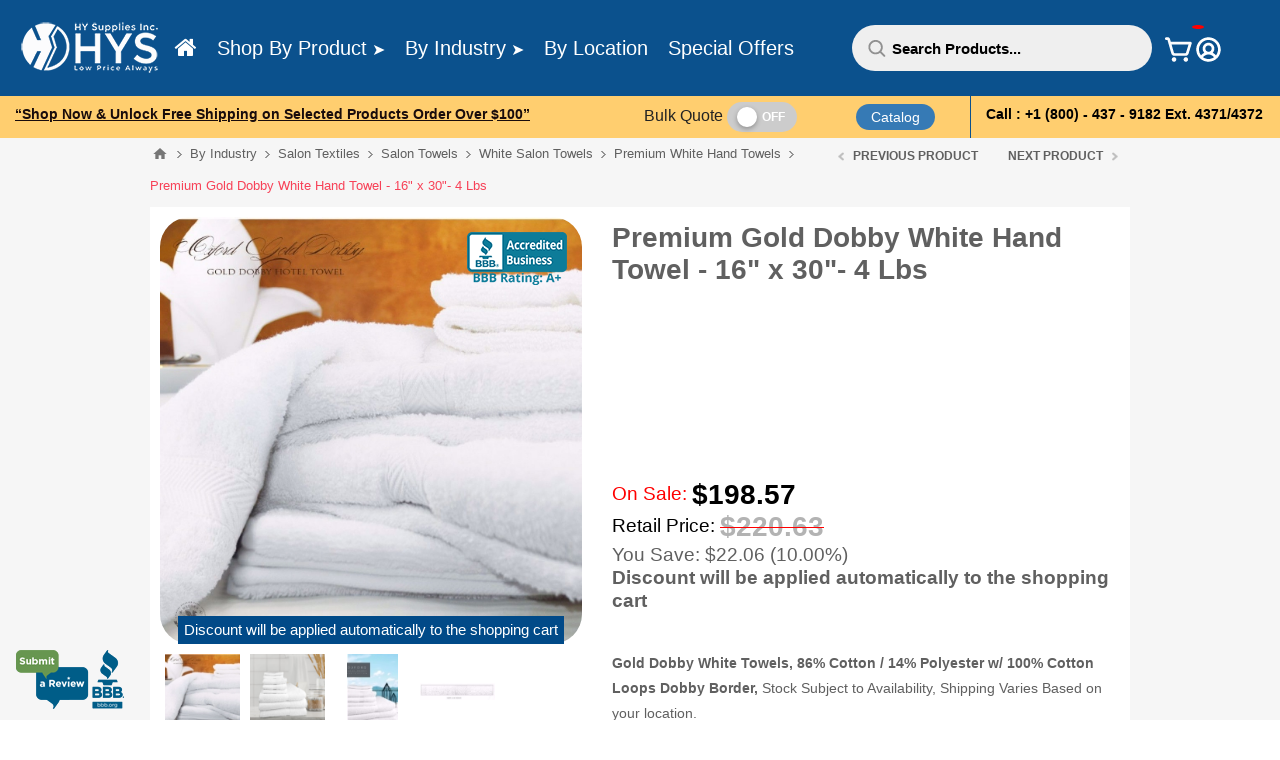

--- FILE ---
content_type: text/html; charset=utf-8
request_url: https://hysupplies.net/NopAjaxCart/GetAjaxCartButtonsAjax
body_size: -166
content:



        <div class="ajax-cart-button-wrapper qty-enabled" data-productid="118" data-isproductpage="true">
                <button type="button" id="add-to-cart-button-118" class="button-1 add-to-cart-button nopAjaxCartProductVariantAddToCartButton" data-productid="118">
                    Add to Cart
                </button>
                      

        </div>
        <div class="ajax-cart-button-wrapper qty-enabled" data-productid="3520" data-isproductpage="false">
                        <input type="text" data-quantityproductid="3520" class="productQuantityTextBox" value="1" />
                <button type="button" class="button-2 product-box-add-to-cart-button nopAjaxCartProductListAddToCartButton" data-productid="3520"><span>Add to Cart</span></button>
                      

        </div>
        <div class="ajax-cart-button-wrapper qty-enabled" data-productid="116" data-isproductpage="false">
                        <input type="text" data-quantityproductid="116" class="productQuantityTextBox" value="1" />
                <button type="button" class="button-2 product-box-add-to-cart-button nopAjaxCartProductListAddToCartButton" data-productid="116"><span>Add to Cart</span></button>
                      

        </div>
        <div class="ajax-cart-button-wrapper qty-enabled" data-productid="117" data-isproductpage="false">
                        <input type="text" data-quantityproductid="117" class="productQuantityTextBox" value="1" />
                <button type="button" class="button-2 product-box-add-to-cart-button nopAjaxCartProductListAddToCartButton" data-productid="117"><span>Add to Cart</span></button>
                      

        </div>
        <div class="ajax-cart-button-wrapper qty-enabled" data-productid="119" data-isproductpage="false">
                        <input type="text" data-quantityproductid="119" class="productQuantityTextBox" value="1" />
                <button type="button" class="button-2 product-box-add-to-cart-button nopAjaxCartProductListAddToCartButton" data-productid="119"><span>Add to Cart</span></button>
                      

        </div>
        <div class="ajax-cart-button-wrapper qty-enabled" data-productid="120" data-isproductpage="false">
                        <input type="text" data-quantityproductid="120" class="productQuantityTextBox" value="1" />
                <button type="button" class="button-2 product-box-add-to-cart-button nopAjaxCartProductListAddToCartButton" data-productid="120"><span>Add to Cart</span></button>
                      

        </div>


--- FILE ---
content_type: text/html; charset=utf-8
request_url: https://hysupplies.net/RetrieveProductRibbons
body_size: 401
content:

            <a href="/ksc-gold-dobby-86-cotton-14-polyester-16s-ring-spun" class="ribbon-position bottom-right" data-productribbonid="6" data-productid="3520">
                <div class="product-ribbon bbb-logo" style="margin-bottom: 6px;&#xD;&#xA;margin-right: 6px;">
                    
        <img id="ribbon-picture-6-3520-111" src="https://hysupplies.net/images/thumbs/0025110_better-business-bureau-png-50X27 (1).png" alt="Hysupplies-Better Business Bureau"/>


                </div>
            </a>
            <a href="/ksc-gold-dobby-86-cotton-14-polyester-16s-ring-spun" class="ribbon-position top-left" data-productribbonid="11" data-productid="3520">
                <div class="product-ribbon free-shipping">
                    


                </div>
            </a>
            <a href="/ksc-gold-dobby-86-cotton-14-polyester-16s-ring-spun" class="ribbon-position top-left" data-productribbonid="12" data-productid="3520">
                <div class="product-ribbon test">
                    


                </div>
            </a>
            <a href="/standard-white-hand-towel-16x27-3-lbs" class="ribbon-position bottom-right" data-productribbonid="6" data-productid="116">
                <div class="product-ribbon bbb-logo" style="margin-bottom: 6px;&#xD;&#xA;margin-right: 6px;">
                    
        <img id="ribbon-picture-6-116-111" src="https://hysupplies.net/images/thumbs/0025110_better-business-bureau-png-50X27 (1).png" alt="Hysupplies-Better Business Bureau"/>


                </div>
            </a>
            <a href="/standard-white-hand-towel-16x27-3-lbs" class="ribbon-position top-left" data-productribbonid="11" data-productid="116">
                <div class="product-ribbon free-shipping">
                    


                </div>
            </a>
            <a href="/standard-white-hand-towel-16x27-3-lbs" class="ribbon-position top-left" data-productribbonid="12" data-productid="116">
                <div class="product-ribbon test">
                    


                </div>
            </a>
            <a href="/premium-gold-cam-white-hand-towel-16x27-3-lbs" class="ribbon-position bottom-right" data-productribbonid="6" data-productid="117">
                <div class="product-ribbon bbb-logo" style="margin-bottom: 6px;&#xD;&#xA;margin-right: 6px;">
                    
        <img id="ribbon-picture-6-117-111" src="https://hysupplies.net/images/thumbs/0025110_better-business-bureau-png-50X27 (1).png" alt="Hysupplies-Better Business Bureau"/>


                </div>
            </a>
            <a href="/premium-gold-cam-white-hand-towel-16x27-3-lbs" class="ribbon-position top-left" data-productribbonid="11" data-productid="117">
                <div class="product-ribbon free-shipping">
                    


                </div>
            </a>
            <a href="/premium-gold-cam-white-hand-towel-16x27-3-lbs" class="ribbon-position top-left" data-productribbonid="12" data-productid="117">
                <div class="product-ribbon test">
                    


                </div>
            </a>
            <a href="/viceroy-white-hand-towel-16x30" class="ribbon-position bottom-right" data-productribbonid="6" data-productid="119">
                <div class="product-ribbon bbb-logo" style="margin-bottom: 6px;&#xD;&#xA;margin-right: 6px;">
                    
        <img id="ribbon-picture-6-119-111" src="https://hysupplies.net/images/thumbs/0025110_better-business-bureau-png-50X27 (1).png" alt="Hysupplies-Better Business Bureau"/>


                </div>
            </a>
            <a href="/viceroy-white-hand-towel-16x30" class="ribbon-position top-left" data-productribbonid="11" data-productid="119">
                <div class="product-ribbon free-shipping">
                    


                </div>
            </a>
            <a href="/viceroy-white-hand-towel-16x30" class="ribbon-position top-left" data-productribbonid="12" data-productid="119">
                <div class="product-ribbon test">
                    


                </div>
            </a>
            <a href="/vicenza-hand-towel-16x30" class="ribbon-position bottom-right" data-productribbonid="6" data-productid="120">
                <div class="product-ribbon bbb-logo" style="margin-bottom: 6px;&#xD;&#xA;margin-right: 6px;">
                    
        <img id="ribbon-picture-6-120-111" src="https://hysupplies.net/images/thumbs/0025110_better-business-bureau-png-50X27 (1).png" alt="Hysupplies-Better Business Bureau"/>


                </div>
            </a>
            <a href="/vicenza-hand-towel-16x30" class="ribbon-position top-left" data-productribbonid="11" data-productid="120">
                <div class="product-ribbon free-shipping">
                    


                </div>
            </a>
            <a href="/vicenza-hand-towel-16x30" class="ribbon-position top-left" data-productribbonid="12" data-productid="120">
                <div class="product-ribbon test">
                    


                </div>
            </a>
            <div class="ribbon-position top-right" data-productribbonid="6" data-productid="118">
                <div class="product-ribbon bbb-logo" style="margin-top: 15px;&#xD;&#xA;margin-right: 15px;">
                    
        <img id="ribbon-picture-6-118-110" src="https://hysupplies.net/images/thumbs/0025109_better-business-bureau-png-100X53.png" alt="Hysupplies-Better Business Bureau"/>


                </div>
            </div>
            <div class="ribbon-position top-middle" data-productribbonid="11" data-productid="118">
                <div class="product-ribbon free-shipping">
                    


                </div>
            </div>
            <div class="ribbon-position bottom-middle" data-productribbonid="12" data-productid="118">
                <div class="product-ribbon test">
                    

            <label class="ribbon-text" style="font-size:14.5px;&#xD;&#xA;color:#fff; &#xD;&#xA;background:#014a88;&#xD;&#xA; padding:6px;&#xD;&#xA;">Discount will be applied automatically to the shopping cart</label>

                </div>
            </div>


--- FILE ---
content_type: text/css
request_url: https://hysupplies.net/Themes/Pavilion/Content/css/mobile.css
body_size: 3249
content:
@media all and (max-width: 1024px) {

	.admin-header-links {
		position: fixed;
		top: 0;
		z-index: 1030;
		width: 100%;
		background-color: #00a1b1;
		color: #fff;
	}

	.header-upper {
		display: none;
	}

	.header .header-logo {
		position: absolute;
		top: 53px;
		z-index: 1020;
		width: 100%;
		height: 110px;
		background-color: #fff;
		line-height: 110px;
	}
	/* New design */
	.responsive-nav-wrapper-parent {
		position: fixed;
		top: 0;
		z-index: 1020;
		width: 100%;
		/*height: 53px !important; */ /*override inline height*/
		height: 60px !important;
		border-top: 3px solid #00a1b1;
		box-shadow: 0 3px 5px rgba(0,0,0,0.1);
		background-color: #014a88;
	}

	.admin-header-links ~ .header .header-logo {
		top: 95px;
	}

	.admin-header-links ~ .responsive-nav-wrapper-parent {
		top: 38px;
	}

	.mobile-sticky-logo .header .header-logo {
		position: fixed;
		top: 0;
	}

	.mobile-sticky-logo .responsive-nav-wrapper-parent {
		top: 110px;
	}

	.mobile-sticky-logo .admin-header-links ~ .header .header-logo {
		top: 42px;
	}

	.mobile-sticky-logo .admin-header-links ~ .responsive-nav-wrapper-parent {
		top: 152px;
	}

	.two-columns-area {
		margin: 143px 0 25px;
	}

	.admin-header-links ~ .two-columns-area {
		margin-top: 180px !important;
	}

	.master-wrapper-content {
		margin-top: 150px;
		padding: 25px 20px;
	}

	.admin-header-links ~ .master-wrapper-content {
		margin-top: 205px;
	}

	.two-columns-area ~ .master-wrapper-content {
		margin-top: 0 !important; /*important because of demo-strip*/
	}

	/* RESPONSIVE NAV WRAPPER */

	/* New design */
	.responsive-nav-wrapper {
		position: relative;
		/*text-align: center;*/
		font-size: 0;
	}

		.responsive-nav-wrapper:after {
			content: "";
			display: block;
			clear: both;
		}

		/* New design */
		.responsive-nav-wrapper > div.menu-title {
			display: inline-block;
			/*border-right: 1px solid #eee;*/
			/*background-color: #f74258;*/
			background-image: url('../imgnew/MenuIcon.svg');
			background-repeat: no-repeat;
			vertical-align: middle;
		}
		/* New design */
		.responsive-nav-wrapper > div:first-child {
			/*border-left: 1px solid #eee;*/
		}

		/* New design */
		.responsive-nav-wrapper > .mob-logo {
			left: 52px;
			position: absolute;
			width: 30%;
			top: 12px;
		}

		.responsive-nav-wrapper > .mob-search {
			right: 90px;
			position: absolute;
			top: 13px;
		}

		.responsive-nav-wrapper > .mob-cart {
			right: 50px;
			position: absolute;
			top: 12px;
		}

		.responsive-nav-wrapper > .mob-myaccount {
			right: 0;
			position: absolute;
			top: 12px;
			padding-right: 10px;
		}

		/* New design */
		.responsive-nav-wrapper div.menu-title {
			background-position: 0 center;
			position: absolute;
			left: 10px;
		}

		.responsive-nav-wrapper div.shopping-cart-link {
			background-position: -55px center;
		}

		.responsive-nav-wrapper div.personal-button {
			background-position: -108px center;
		}

		.responsive-nav-wrapper div.preferences-button {
			background-position: -162px center;
		}

		.responsive-nav-wrapper div.search-wrap {
			background-position: -216px center;
		}

		.responsive-nav-wrapper div.filters-button {
			display: none;
			background-position: -271px center;
		}

		.responsive-nav-wrapper div.Quote-button {
			background-position: -327px center;
		}

		/* New design */
		.responsive-nav-wrapper > div > span
		/*.responsive-nav-wrapper > div > a */ {
			display: block;
			/*width: 52px;
		height: 50px;*/
			width: 35px;
			height: 56px;
			font-size: 0;
		}

	.mob-search > span {
		height: auto !important;
	}
	/* RESPONSIVE MENU */
	.ps-container > .ps-scrollbar-y-rail {
		visibility: hidden !important;
	}

	.scrollYRemove {
		overflow: hidden !important;
		-ms-touch-action: none !important;
		-webkit-overflow-scrolling: touch !important;
	}

	.overlayOffCanvas {
		display: none;
		position: fixed;
		top: 0;
		right: 0;
		bottom: 0;
		left: 0;
		background: rgba(0,0,0,0);
		z-index: 1060;
	}

		.overlayOffCanvas.show {
			background: rgba(0,0,0,0.6);
		}

	.header-menu {
		position: fixed;
		top: 0;
		left: 0;
		width: 320px;
		height: 100%;
		text-align: left;
		background-color: #f6f6f6;
		overflow: hidden;
		z-index: 1070;
		transition: all 0.5s ease;
		-webkit-transform: translate(-320px);
		-ms-transform: translate(-320px);
		transform: translate(-320px);
	}

		.header-menu.open {
			box-shadow: 1px 0 5px rgba(0,0,0,0.5);
			-webkit-transform: translate(0);
			-ms-transform: translate(0);
			transform: translate(0);
		}

		.header-menu .close-menu,
		.header-menu .back-button {
			background-color: #f6f6f6;
			cursor: pointer;
		}

			.header-menu .close-menu span,
			.header-menu .back-button span {
				display: block;
				height: 50px;
				background: url('../img/close.png') right center no-repeat;
				font-size: 0;
			}

		.header-menu > ul li {
			background: #fff;
		}

			.header-menu > ul li:after {
				content: "";
				display: block;
				clear: both;
			}

			.header-menu > ul li > a,
			.header-menu > ul li > span {
				display: block;
				position: relative;
				z-index: 0;
				padding: 20px;
				line-height: 19px;
				color: #333;
				font-size: 15px;
				font-weight: bold;
				text-transform: uppercase;
			}

			.header-menu > ul li > .with-subcategories {
				width: 270px;
				float: left;
			}

	.plus-button {
		position: relative;
		z-index: 1;
		float: right;
		width: 50px;
		height: 60px;
		background: #f74258 url('../img/pointer-color.png') center no-repeat;
		cursor: pointer;
	}

	.header-menu .sublist-wrap {
		position: fixed;
		z-index: 2;
		top: 0;
		left: 0;
		width: 320px;
		height: 100%;
		background-color: #f6f6f6;
		box-shadow: 1px 0 5px rgba(0,0,0,0.5);
		overflow: hidden;
		transition: all 0.5s ease;
		-webkit-transform: translate(-320px);
		-ms-transform: translate(-320px);
		transform: translate(-320px);
	}

		.header-menu .sublist-wrap.active {
			-webkit-transform: translate(0);
			-ms-transform: translate(0);
			transform: translate(0);
		}

	/* CATEGORY NAVIGATION */

	.header-menu > ul > li > a {
		border: none;
	}

	.category-navigation-title,
	.category-navigation-list-wrapper {
		display: none !important;
	}
	/*.subcategories-title {
	display: none !important;
}*/

	/* FLYOUT-CART */

	.flyout-cart-wrapper {
		display: none;
		position: fixed;
		top: 53px;
		left: 0;
		z-index: 1070;
		width: 100%;
		border-top: 1px solid #ececec;
		box-shadow: 0 4px 4px rgba(0, 0, 0, 0.1);
		background-color: #fff;
	}

	.admin-header-links ~ .responsive-nav-wrapper-parent .flyout-cart-wrapper {
		top: 95px;
	}

	.mobile-sticky-logo .flyout-cart-wrapper {
		top: 163px;
	}

	.mobile-sticky-logo .admin-header-links ~ .responsive-nav-wrapper-parent .flyout-cart-wrapper {
		top: 205px;
	}

	.cart-trigger {
		display: none;
	}

	.mini-shopping-cart .attributes {
		display: none;
	}

	/* LINKS & SELECTORS */

	.header-links,
	.header-selectors {
		display: none;
		position: fixed;
		top: 53px;
		left: 0;
		z-index: 1070;
		width: 100%;
		box-shadow: 0 4px 4px rgba(0, 0, 0, 0.1);
		background-color: #f9f9f9;
		font-size: 13px;
	}

	.admin-header-links ~ .responsive-nav-wrapper-parent .header-links,
	.admin-header-links ~ .responsive-nav-wrapper-parent .header-selectors {
		top: 95px;
	}

	.mobile-sticky-logo .header-links,
	.mobile-sticky-logo .header-selectors {
		top: 163px;
	}

	.mobile-sticky-logo .admin-header-links ~ .responsive-nav-wrapper-parent .header-links,
	.mobile-sticky-logo .admin-header-links ~ .responsive-nav-wrapper-parent .header-selectors {
		top: 205px;
	}

	.header-links li {
		border-top: 1px solid #ececec;
	}

	.header-links a {
		display: inline-block;
		padding: 15px 17px;
		font-weight: bold;
		color: #000;
	}

	.header-links .ico-account {
		background-position: left 0;
	}

	.header-links .ico-register {
		background-position: left -48px;
	}

	.header-links .ico-login,
	.header-links .ico-logout {
		background-position: left -96px;
	}

	.header-links .ico-inbox {
		background-position: left -144px;
	}

	.header-links .ico-wishlist {
		background-position: left -192px;
	}

	.header-selectors > div {
		display: block;
		border-top: 1px solid #ececec;
		padding: 15px;
	}

	/* SEARCH BOX */
	.store-search-box {
		display: none;
		position: fixed;
		top: 46px;
		left: 0;
		z-index: 1070;
		width: 100%;
		box-shadow: 0 4px 4px rgba(0, 0, 0, 0.1);
		background-color: #00a1b1;
		padding: 6px 10px;
		min-height:80px
	}

	.frame-62 {		
		top: 15px!important;		
	}

	.admin-header-links ~ .responsive-nav-wrapper-parent .store-search-box {
		top: 95px;
	}

	.mobile-sticky-logo .store-search-box {
		top: 163px;
	}

	.mobile-sticky-logo .admin-header-links ~ .responsive-nav-wrapper-parent .store-search-box {
		top: 205px;
	}

	/* PAGE TITLES */
	.category-page-body .page-title,
	.manufacturer-page-body .page-title,
	.manufacturer-all-page-body .page-title,
	.vendor-all-page-body .page-title,
	.vendor-page-body .page-title,
	.product-tags-all-page-body .page-title,
	.products-by-tag-page-body .page-title,
	.recently-viewed-products-page-body .page-title,
	.recently-added-products-page-body .page-title,
	.compare-products-page-body .page-title {
		border: 1px solid #e9e9e9;
		background-color: #fff;
		padding: 20px 25px;
	}

		.category-page-body .page-title h1,
		.manufacturer-page-body .page-title h1,
		.manufacturer-all-page-body .page-title h1,
		.vendor-all-page-body .page-title h1,
		.vendor-page-body .page-title h1,
		.product-tags-all-page-body .page-title h1,
		.products-by-tag-page-body .page-title h1,
		.recently-viewed-products-page-body .page-title h1,
		.recently-added-products-page-body .page-title h1,
		.compare-products-page-body .page-title h1 {
			font-size: 18px;
			color: #f74258;
			text-transform: uppercase;
		}

	/* MISCELLANEOUS */

	.product-specs-box .data-table td a:only-child {
		position: absolute;
		top: 50%;
		left: 15px;
		max-width: 100%;
		margin: -10px 0 0;
		overflow: hidden;
		white-space: nowrap;
		text-overflow: ellipsis;
	}

	.checkout-page .enter-address + .buttons {
		text-align: center !important;
	}


	.header-bottom {
		top: 63px;
		position: relative;
	}

	.copy_lft {
		width: 100% !important;
		text-align: center !important;
	}

	.copy_rgt {
		width: 100% !important;
		text-align: center !important;
	}
}

@media all and (min-width: 769px) and (max-width: 1024px) {
	.mini-shopping-cart .items {
		overflow: hidden;
	}

	.mini-shopping-cart .item {
		float: left;
		width: 50%;
	}
}

@media all and (min-width: 320px) and (max-width: 480px) {
	.footer-block-Mob {
		width: 100% !important
	}

	.footer-lft {
		width: 50% !important;
		float: left !important;
	}

	.footer-rgt {
		width: 50% !important;
		float: left !important;
	}

	.footer-block {
		width: 100% !important;
	}

	.footer-block-Mob p {
		color: #696969;
		text-align: left;
		padding: 0 25px
	}

	.footer-block ul {
		display: block;
		border-bottom: 1px solid #e9e9e9;
		background-color: #F1F1F1;
		/* background-color: #014a88;*/
		padding: 10px 0;
		color: #696969;
		text-align: left;
		padding-left: 2px;
	}

	.footer-block-Mob .title {
		margin: 0 0 12px;
		border: none;
		padding: 0;
		color: #000;
		font-size: 25px;
		padding-left: 25px !important
	}

	.accepted-payments {
		margin: 0 0 20px;
		font-size: 0;
		text-align: center
	}

	.box .social {
		position: relative;
		width: 148px;
		height: 28px;
		top: 0;
		left: 22px !important;
	}

	.footer-lower {
		overflow: hidden;
		background-color: #F1F1F1;
		padding: 30px 15px;
		color: #696969;
		border-top: 1px solid rgba(0,0,0,0.1);
	}

	.copy_lft {
		width: 100% !important;
		text-align: center !important;
	}

	.copy_rgt {
		width: 100% !important;
		text-align: center !important;
		padding: 15px
	}

	.footer-powered-by {
		text-align: center !important;
	}

	.footer-disclaimer {
		text-align: center !important;
	}

	.footer-designed-by {
		text-align: center !important;
	}

	.freeshipping-48 {
		width: 100% !important;
		display: block !important;
	}

	.yourorder-fs {
		width: 100% !important;
		display: block !important;
	}

	.shoppingcart-btn-tp {
		width: 100% !important;
		display: block !important;
	}

	.shoppingcart-btn {
		width: 100% !important;
		display: block !important;
		float: left;
		background-color: #014a88;
		padding: 6px;
		color: #fff;
		text-align: center;
		margin-bottom: 10px;
		font-weight: bold;
		font-size: 15px
	}

	.shopping-cart-page .button-1, .checkout-page .button-1 {
		float: none !important;
		width: 100%;
		max-width: 265px;
		/* min-width: 150px; */
		border: none;
		padding: 14px 30px;
		font-size: 13px;
		/* font-size: 13px; */
		font-weight: bold;
		color: #fff;
		text-transform: uppercase;
		outline: 1px solid transparent;
		transition: all 0.2s ease;
		border-radius: 30px;
	}

	.cart-collaterals .coupon-code input {
		float: left;
		width: 100%;
		margin: 0 0 15px 1%;
		border-radius: 25px;
		background: #f0f0f0
	}

	/*New Design - Manoj*/
	.cart-collaterals .coupon-code button {
		float: left;
		width: 100%;
		margin: 0 1%;
		max-width: 100%;
		border: none;
		padding: 14px 30px;
		font-size: 13px;
		font-weight: bold;
		color: #fff;
		text-transform: uppercase;
		outline: 1px solid transparent;
		transition: all 0.2s ease;
		border-radius: 30px;
	}

	.cart-collaterals .accordion-tab-content {
		display: none;
		max-width: 600px;
		height: 200px;
		padding: 30px;
	}

	/*.cart-collaterals .table-wrapper {
		width: 100% !important;
		overflow-y: auto;
	}*/

	.common-buttons .update-cart-button {
		background: url(../img/cart-sprite.png) left -45px no-repeat;
		background-color: #000;
		max-width: none;
		min-width: 260px !important;
		height: 45px;
		margin: 0 5px;
		border: none;
		font-size: 13px;
		font-weight: bold;
		color: #0B518D;
		text-transform: uppercase;
		/* outline: 1px solid #0B518D; */
		border: 1px solid #014a88 !important;
		/* outline: 2px solid transparent; */
		transition: all 0.2s ease;
		border-radius: 30px;
	}

	.common-buttons .continue-shopping-button {
		background: url(../img/cart-sprite.png) left 0 no-repeat;
		background-color: #000;
		max-width: none;
		min-width: 260px !important;
		height: 45px;
		margin: 10px 5px !important;
		border: none;
		font-size: 13px;
		font-weight: bold;
		color: #0B518D;
		text-transform: uppercase;
		/* outline: 1px solid #0B518D; */
		border: 1px solid #014a88 !important;
		/* outline: 2px solid transparent; */
		transition: all 0.2s ease;
		border-radius: 30px;
	}

	.cart-collaterals {
		margin: 0 0 185px;
	}

	/*shopping - popup */
	.ship-popup-main {
		width: 100%;
		padding-bottom: 15px;
		float: left
	}

	.ship-popup-lft {
		width: 100%;
		float: left;
		font-weight: bold;
		color: #000
	}

	.ship-popup-rgt {
		width: 100%;
		float: left;
	}

	.ship-popup-input {
		width: 100%
	}

	.ship-popup-submit {
		width: 25%;
		height: 43px;
		border: 2px solid #0b518d;
		border-radius: 30px;
		background-color: #014a88;
		color: #fff !important;
		font-size: 14px;
		font-weight: bold;
		transition: all 0.2s ease;
	}

		.ship-popup-submit:after {
			content: "";
			display: block;
			clear: both;
		}
}


--- FILE ---
content_type: text/css
request_url: https://hysupplies.net/Themes/Pavilion/Content/css/480.css
body_size: 1959
content:
@media all and (min-width: 375px) {

	.item-box {
		width: 49%; /*two per row*/
		margin-left: 2%;
	}

		.item-box:nth-child(2n+1) {
			clear: both;
			margin-left: 0;
		}

	.sub-category-grid .item-box,
	.manufacturer-grid .item-box {
		margin-bottom: 2.5%;
	}

	.vendor-list li {
		margin-bottom: 2.5%;
	}

	.Video-item-box:nth-child(2n+1) {
		clear: both;
		margin-left: 0;
	}

	.Video-item-box {
		width: 49%;
		margin-left: 2%;
	}

	.sublistviewnewremove {
		display: block !important;
	}
}

@media all and (min-width: 481px) {

	/* GLOBAL STYLES */
	/* GLOBAL FORMS */

	/*.fieldset .title,
.section .title {
	padding: 25px 45px;
}*/
	.inputs input[type="text"],
	.inputs input[type="password"],
	.inputs input[type="email"],
	.inputs input[type="tel"],
	.inputs select {
		height: 40px;
		padding: 0 12px;
		color: #333; /*Changed by Manoj*/
	}

	.inputs textarea {
		padding: 12px;
	}

	/* GLOBAL TABLES */

	.cart .product-picture img {
		max-width: none;
	}

	.forums-table-section th,
	.forums-table-section td {
		padding: 20px 30px;
	}

	/* NOTIFICATIONS & POPUPS */

	.eu-cookie-bar-notification {
		width: 450px;
		max-width: 95%;
		margin-left: -225px;
	}

	/* HEADER */

	.mini-shopping-cart .items {
		display: block;
	}

	.search-box input.search-box-text {
		width: 390px;
	}

	.ui-autocomplete {
		position: absolute;
		z-index: 1070;
		width: 390px; /*default = txtfield + button*/
		max-width: 100%;
		box-shadow: 0 1px 8px rgba(0, 0, 0, 0.1);
		overflow: hidden;
		background-color: #fff;
		text-align: left;
	}

		.ui-autocomplete li {
			border-top: 1px solid #f6f6f6;
		}

			.ui-autocomplete li:first-child {
				border-top: none;
			}

		.ui-autocomplete a {
			display: block;
			padding: 15px;
			font-size: 14px;
			color: #333;
		}

			.ui-autocomplete a.ui-state-focus {
				background: #f9f9f9;
			}

		.ui-autocomplete img {
			display: none;
			margin-right: 5px;
			vertical-align: middle;
		}

	/* FOOTER */

	.newsletter-email input[type="text"] {
		width: 300px;
	}

	/* LEFT/RIGHT COLUMN */

	.block {
		float: left;
		width: 48%;
		margin: 0 1% 2%;
		text-align: left;
	}

		.block:nth-of-type(2n+1) {
			clear: both;
		}

		.block .sublist {
			padding: 0 0 0 20px;
		}

		.block .tags li,
		.product-tags-all-page li {
			margin: 0 10px 0 0;
		}

		.block .poll-options li,
		.block .poll-results li {
			display: block;
			margin: 5px 0;
		}

		.block .poll .buttons,
		.block .poll-total-votes {
			text-align: left;
		}

	/* CATEGORY PAGE & GRIDS */

	.home-page-category-grid + .slider-wrapper {
		display: block;
	}

	.sub-category-grid {
		margin: 0 0 20px;
	}

	/* PRODUCT PAGE */

	.product-essential {
		padding: 30px;
	}

	.overview .add-to-cart,
	.variant-overview .add-to-cart {
		display: inline-block;
		vertical-align: top;
		margin: 0;
	}

	.overview-buttons,
	.variant-overview .add-to-wishlist {
		display: inline-block;
		margin: 0;
		padding: 4px 2px;
		vertical-align: top;
	}

	.overview-bottom .delivery,
	.variant-overview .delivery {
		margin: 40px -30px -30px;
	}

		.overview-bottom .delivery > div,
		.variant-overview .delivery > div {
			margin: 8px 125px;
		}

	.product-tags-list {
		padding: 25px 30px;
	}

	.product-variant-line {
		padding: 30px;
	}

	.ui-tabs .ui-tabs-panel {
		padding: 33px 35px;
	}

	/* REVIEW PAGE */

	.write-review form {
		padding: 30px 45px;
	}

	/* WISHLIST & COMPARE LIST */

	.update-wishlist-button,
	.wishlist-add-to-cart-button {
		width: auto;
		min-width: 180px;
		margin: 0;
		padding: 0 28px 0 48px;
	}

	.update-wishlist-button {
		float: left;
	}

	.wishlist-add-to-cart-button {
		float: right;
	}

	/* TOPICS */

	.topic-password {
		padding: 30px 45px;
	}

	/* CONTACT PAGE & EMAILaFRIEND */

	.contact-page form,
	.email-a-friend-page form,
	.apply-vendor-page form,
	.contact-page .result,
	.email-a-friend-page .result,
	.apply-vendor-page .result {
		padding: 30px 45px;
	}

	/* REGISTRATION, LOGIN, MY ACCOUNT */

	.registration-page .form-fields,
	.login-page .inner-wrapper,
	.external-authentication,
	.password-recovery-page .page-body,
	.registration-page .message-error,
	.account-page .message-error {
		padding: 30px 45px;
	}

	.login-page .page-body {
		padding: 52px 0 0;
	}

	.login-page .customer-blocks .title {
		top: -52px;
		width: 49%;
		height: 52px;
	}

	.login-page .new-wrapper .title {
		left: -1px;
	}

	.login-page .returning-wrapper .title {
		right: -1px;
	}

	.account-page .fieldset .title,
	.account-page .section .title {
		padding: 40px 45px 0;
	}

	.account-page .form-fields,
	.account-page .buttons,
	.account-page .add-button,
	.account-page .edit-address,
	.account-page ul.info,
	.account-page ul.details,
	.account-page .description,
	.reward-points-overview,
	.account-page .no-data {
		padding: 30px 45px;
	}

	.account-page .table-wrapper {
		padding: 0 45px;
	}

	.avatar-page input[type="file"] {
		max-width: none;
	}

	.account-page .instruction:not(ul),
	.configure-provider .inputs {
		padding: 30px 45px;
	}

	/* SHOPPING CART & CHECKOUT */

	.common-buttons:after {
		content: "";
		display: block;
		clear: both;
	}

	.common-buttons .update-cart-button,
	.common-buttons .continue-shopping-button {
		width: auto;
		max-width: 50%;
		margin: 0;
		padding: 0 28px 0 48px;
		margin-right: 10px
	}

	.common-buttons .update-cart-button {
		float: left;
	}

	.common-buttons .continue-shopping-button {
		float: left;
		/*float: right;*/
	}

	.checkout-page .address-grid,
	.checkout-page .enter-address,
	.checkout-page .ship-to-same-address,
	.checkout-page .pickup-in-store {
		padding: 30px 45px;
	}

	.section.shipping-method,
	.section.payment-method,
	.section.payment-info,
	.section.confirm-order,
	.section.order-completed {
		padding: 40px;
	}

	.payment-method .payment-logo img {
		max-width: none;
	}

	.order-review-data ul,
	.order-details-area ul,
	.shipment-details-area ul {
		padding: 40px 45px;
	}

	.return-request-page .fieldset
	.form-fields, .opc .step {
		padding: 30px 45px;
	}

	#opc-confirm_order .table-wrapper {
		margin: 0;
	}

	/* SEARCH PAGE & SITEMAP */

	.search-input {
		padding: 40px 45px;
	}

	.advanced-search .price-range input {
		width: 80px;
	}

	.sitemap-page .entity-body {
		padding: 30px 45px;
	}

	/* BLOG & NEWS */

	.blog-page .post,
	.news-items .news-item,
	.blogpost-page .post,
	.news-item-page .news-item,
	.comment-list .comment,
	.new-comment .form-fields {
		padding: 30px 45px;
	}

	/* FORUM & PROFILE */

	.forums-table-section .image {
		padding: 20px 30px;
	}

	.forums-table-section-title .link-rss {
		display: block;
		position: absolute;
		top: 21px;
		right: 30px;
		box-shadow: inset 0 0 5px 5px #f9f9f9;
	}

	.forum-edit-page .form-fields,
	.move-topic-page .form-fields,
	.private-message-send-page .form-fields,
	.private-message-view-page .view-message {
		padding: 30px 45px;
	}

	.private-messages-page .ui-tabs-panel {
		padding: 45px 50px;
	}

	.edit-address {
		margin: 0;
		width: 300px;
		float: left;
		padding: 30px 30px;
	}

	.edit-address-new {
		width: 300px;
		float: left;
		padding: 30px 30px;
	}
}


--- FILE ---
content_type: text/css
request_url: https://hysupplies.net/Themes/Pavilion/Content/css/1024.css
body_size: 9844
content:
@media all and (min-width: 1025px) {

	/* GLOBAL STYLES */

	.master-wrapper-content {
		width: 980px;
		min-height: 300px;
		margin: auto;
	}

	.customer-pages-body .master-wrapper-content {
		padding: 70px 0 0;
	}

	.product-details-page-body .center-1 {
		margin: 0 0 90px;
	}

	.center-2 {
		float: right;
		width: 715px;
		margin: 0 0 90px;
	}

	.side-2 {
		float: left;
		width: 245px;
	}

	.page {
		clear: both;
		text-align: left;
	}

	.center-2 .page .page-title {
		display: none;
	}

	.side-2 .page-title {
		margin: 0 0 15px;
		border: 1px solid #e9e9e9;
		background-color: #fff;
		padding: 20px 25px;
	}

	.side-2 .page-title h1 {
		font-size: 18px;
		color: #f74258;
		text-transform: uppercase;
	}

	/*.category-page-body .block-category-navigation,
.manufacturer-page-body .block-manufacturer-navigation,
.manufacturer-all-page-body .block-manufacturer-navigation,
.vendor-all-page-body .block-vendor-navigation,
.vendor-page-body .block-vendor-navigation,
.product-tags-all-page-body .block-popular-tags,
.products-by-tag-page-body .block-popular-tags,
.recently-viewed-products-page-body .block-category-navigation,
.recently-added-products-page-body .block-category-navigation,
.compare-products-page-body .block-category-navigation,
.search-page-body .block-category-navigation {
}*/
	.category-page-body .block-category-navigation,
	.manufacturer-page-body .block-manufacturer-navigation,
	.manufacturer-all-page-body .block-manufacturer-navigation,
	.vendor-all-page-body .block-vendor-navigation,
	.vendor-page-body .block-vendor-navigation {
		margin: -16px 0 0;
		background-color: #fff;
		padding-top: 15px;
	}

	.category-page-body .block-category-navigation .title,
	.manufacturer-page-body .block-manufacturer-navigation .title,
	.manufacturer-all-page-body .block-manufacturer-navigation .title,
	.vendor-all-page-body .block-vendor-navigation .title,
	.vendor-page-body .block-vendor-navigation .title {
		display: none;
	}

	.category-page-body .page-title + .block-category-navigation .listbox,
	.manufacturer-page-body .page-title + .block-manufacturer-navigation .listbox,
	.manufacturer-all-page-body .page-title + .block-manufacturer-navigation .listbox,
	.vendor-all-page-body .page-title + .block-vendor-navigation .listbox,
	.vendor-page-body .page-title + .block-vendor-navigation .listbox {
		margin-top: 0;
	}

	.link-rss {
		display: block;
		float: right;
		margin: 5px 0 0;
	}

	/* GLOBAL FORMS */
	/* GLOBAL TABLES */

	.cart .subtotal {
		white-space: nowrap;
	}

	.reward-points-history .data-table col:first-child,
	.reward-points-history .data-table th:first-child,
	.reward-points-history .data-table td:first-child {
		display: none !important; /*hides counter*/
	}

	.order-details-page .data-table col:first-child,
	.order-details-page .data-table th:first-child,
	.order-details-page .data-table td:first-child {
		display: none !important; /*hides counter*/
	}

	.forums-table-section col:first-child,
	.forums-table-section th:first-child,
	.forums-table-section td:first-child {
		display: none !important; /*hides counter*/
	}

	/* NOTIFICATIONS & POPUPS */
	/* HEADER */

	.header {
		position: relative;
		z-index: 1020;
		margin: 0 0 10px;
	}

	.header .center {
		width: 980px;
		margin: auto;
	}

	.header-upper {
		height: 42px;
		background-color: #ffce6f;
	}

	.admin-header-links {
		text-align: center;
		height: 20px;
		background: #ffffff;
	}

	.admin-header-links a {
		color: #444;
	}

	.header-links-wrapper,
	.header-selectors-wrapper {
		position: relative;
		float: right;
		height: 42px;
		margin: 0 0 0 20px;
		transition: all 0.2s ease;
	}

	.header-links-wrapper label,
	.header-selectors-wrapper label {
		display: block;
		padding: 0 0 0 20px;
		background-image: url('../img/header-sprite-2.png');
		background-repeat: no-repeat;
		line-height: 42px;
	}

	.header-links-wrapper label {
		background-position: left 0;
	}

	.header-selectors-wrapper label {
		background-position: left -40px;
	}

	.header-links,
	.header-selectors {
		/*display: none;
	position: absolute;
	left: -15px;
	z-index: 1020;
	min-width: 150px;
	background-color: #fff;
	border-top: 3px solid #f74258;
	box-shadow: 0 4px 4px rgba(0, 0, 0, 0.1);
	transition: all 0.2s ease;*/
	}

	.header-links-wrapper:hover > div,
	.header-selectors-wrapper:hover > div,
	.header-selectors-wrapper > div.active {
		display: block;
	}

	.header-links ul {
	}

	.header-links li {
		padding: 0 0px;
		margin: 0 16px;
		display: inline-block;
	}

	.header-links li:first-child {
		/*padding-top: 4px;*/
		margin: 0 16px;
		display: inline-block;
	}

	.header-links li:last-child {
		/*padding-bottom: 4px;*/
		padding-bottom: 0px;
	}

	.header-links li:hover {
		/*background-color: #f9f9f9;*/
		background-color: #ffce6f;
	}

	.header-links a {
		/*display: block;
		padding: 10px 0 10px 17px;
		font-size: 15px;
		font-weight: bold;
		color: #000;*/
		display: block;
		padding: 10px 0 10px 17px;
		font-size: 15px;
		font-weight: bold;
		color: #000;
		background-color: #ffce6f;
	}

	.header-links .ico-account {
		background-position: left -4px;
	}

	.header-links .ico-register {
		background-position: left -53px;
	}

	.header-links .ico-login,
	.header-links .ico-logout {
		background-position: left -99.5px;
	}

	.header-links .ico-inbox {
		background-position: left -149px;
	}

	.header-links .ico-wishlist {
		background-position: left -197px;
	}

	.header-selectors {
		text-align: center;
	}

	.header-selectors > div {
		border-top: 1px solid #f6f6f6;
		padding: 15px;
	}

	.header-selectors > div:first-child {
		border-top: none;
	}

	.header-selectors select {
		border-color: #e9e9e9;
	}

	.header-middle {
		background-color: #fff;
		padding: 5px 0;
		/*position: fixed !important;
		left: 0 !important;
		top: 0px !important;
		width: 100% !important;*/
	}

	.header-middle .center {
		display: table;
	}
	/* New design */
	.header-logo {
		display: table-cell;
		width: 12%;
		padding: 0 0px 0 0;
		vertical-align: middle;
	}
	/* New design */
	.header-menu-parent {
		display: table-cell;
		vertical-align: middle;
		color: #000;
		width: 55%;
	}
	/* New design */
	.header-menu {
		position: relative;
		z-index: 1010;
		/*text-align: center;*/
		/*text-align: left; Prasanna*/
		text-align: left;
	}

	.header-menu > ul {
		font-size: 0;
	}

	.header-menu > ul > li {
		display: inline-block;
		vertical-align: middle;
	}
	/* New design */
	.header-menu > ul > li > a {
		font-family: "Satoshi-Medium", Helvetica;
		display: block;
		/*padding: 5px 20px;*/
		padding: 6px 10px !important;
		font-size: 20px; /*reset zeroing*/
		font-weight: 500;
		color: #ffffff;
		/*text-transform: uppercase;*/
		cursor: pointer;
		border-radius: 6px;
	}

	.header-menu > ul > li > span {
		font-family: "Satoshi-Medium", Helvetica;
		display: block;
		/*padding: 5px 20px;*/
		padding: 0px !important;
		font-size: 20px; /*reset zeroing*/
		font-weight: 500;
		color: #ffffff !important;
		/*text-transform: uppercase;*/
		cursor: pointer;
		border-radius: 6px;
	}

	.flyout-cart-wrapper {
		position: relative;
		display: table-cell;
		width: 190px; /*prevents the cell from expanding when header menu is empty*/
		padding: 0 0 0 32px;
		vertical-align: middle;
		text-align: right;
	}

	.cart-trigger {
		display: inline-block;
		position: relative;
		height: 52px;
		border: 1px solid #f0f0f0;
		padding: 0 19px 0 18px;
		line-height: 52px;
		font-size: 16px;
		color: #777;
		white-space: nowrap;
		transition: all 0.2s ease;
	}
		/*.cart-trigger:before {
	content: "";
	position: absolute;
	top: -1px;
	left: -32px;
	width: 32px;
	height: 52px;
	background: #f74258 url('../img/flyout-cart.png') center no-repeat;
}*/
	.cart-trigger:before {
		content: "";
		position: absolute;
		top: 0px;
		left: -45px;
		width: 45px;
		height: 53px;
		background: #014a88 url('../img/flyout-cart.png') center no-repeat;
	}

	.cart-trigger .cart-qty,
	.cart-trigger .cart-label {
		font-weight: bold;
		color: #555;
		transition: all 0.2s ease;
	}

	.flyout-cart {
		display: none;
		position: absolute;
		right: 0;
		z-index: 1;
		width: 350px;
		box-shadow: 0 1px 8px rgba(0, 0, 0, 0.1);
		background: #fff;
	}

	.flyout-cart-wrapper:hover .cart-trigger {
		border-color: #f74258;
		background-color: #f74258;
		color: #fff;
	}

	.flyout-cart-wrapper:hover .cart-qty,
	.flyout-cart-wrapper:hover .cart-label {
		color: #fff;
	}

	.flyout-cart-wrapper:hover .flyout-cart {
		display: block;
	}

	.mini-shopping-cart {
		text-align: left;
	}

	.mini-shopping-cart .count {
		display: none;
	}

	.mini-shopping-cart .item {
		padding: 25px 20px;
	}

	.mini-shopping-cart .attributes {
		margin: 10px 0;
	}

	.mini-shopping-cart .totals {
		text-align: right;
	}

	.mini-shopping-cart .buttons {
		overflow: hidden;
		padding: 12px 15px;
		text-align: right;
	}

	.mini-shopping-cart .cart-button {
		float: left;
		width: 49%;
	}

	.mini-shopping-cart .checkout-button {
		float: right;
		width: 49%;
	}

	.mini-shopping-cart button:only-child {
		float: none;
		width: auto;
	}

	.header-lower {
		background-color: #00a1b1;
		padding: 6px 0;
	}

	.header-lower .center {
		position: relative;
		height: 35px; /*equals to search-button height. added to bulletproof category navigation stack*/
	}

	.category-navigation-title {
		position: absolute;
		bottom: -9px;
		left: 0;
		z-index: 2;
		width: 245px;
		height: 55px;
		border: 1px solid #e9e9e9;
		background-color: #fff;
		padding: 0 20px;
		font-size: 15px;
		line-height: 53px;
		font-weight: bold;
		color: #333;
		text-transform: uppercase;
		cursor: pointer;
		display: none;
	}

	.category-navigation-title:after {
		content: "";
		position: absolute;
		top: 19px;
		right: 19px;
		width: 17px;
		height: 15px;
		background: #f74258 url('../img/category-nav.png') center no-repeat;
	}

	.home-page-body .category-navigation-title {
		cursor: auto;
	}

	.category-navigation-list-wrapper {
		position: absolute;
		top: 54px;
		left: 0;
		z-index: 1;
		width: 245px;
	}

	.home-page .category-navigation-list-wrapper {
		position: static;
		margin: -31px 0 0;
	}

	.category-navigation-list {
		display: none;
		border: 1px solid #e9e9e9;
		box-shadow: 0 1px 8px rgba(0, 0, 0, 0.08);
		background-color: #fff;
	}

	.home-page-body .category-navigation-list {
		position: relative; /*prevent flyout z-index conflict*/
		z-index: 2; /*prevent flyout z-index conflict*/
	}

	.home-page .category-navigation-list {
		box-shadow: none;
	}

	.category-navigation-list .plus-button,
	.category-navigation-list .back-button {
		display: none;
	}

	.category-navigation-list > li {
		position: relative;
		border-top: 1px solid #f6f6f6;
	}

	.category-navigation-list > li:first-child {
		border: none;
	}

	.category-navigation-list > li > a,
	.category-navigation-list > li > span {
		display: block;
		min-height: 46px; /*chrome line-height fix*/
		padding: 13px 20px;
	}

	.category-navigation-list > li:hover > a,
	.category-navigation-list > li:hover > span {
		background-color: #f9f9f9;
		color: #f74258;
	}

	.categories-in-side-panel .root-category-items {
		/*display: none;*/ /*side navigation disables header menu categories*/
	}

	.categories-in-side-panel .root-category-items.store-locator {
		display: inline-block !important; /*store locator always visible*/
	}

	.category-navigation-list > li.store-locator {
		display: none; /*store locator in side panel always hidden*/
	}

	.category-navigation-list > li > .sublist-wrap,
	.header-menu > ul > li > .sublist-wrap { /*this is the flyout panel*/
		display: none;
		position: fixed;
		top: -14px;
		left: 196px;
		width: 736px;
		/*display: none;
		position: absolute;
		top: -14px;
		left: 243px;
		width: 736px;*/
	}

	.header-menu > ul > li > .sublist-wrap {
		top: auto;
		left: 0;
		width: 100%;
		margin: 0 0 0 -196px; /*depends on logo cell width, which is always fixed*/
	}

	.category-navigation-list > li:first-child > .sublist-wrap {
		top: 0;
	}
	/*
.category-navigation-list > li:hover > .sublist-wrap,
.header-menu > ul > li:hover > .sublist-wrap { 
	display: block;
}
*/
	/* New design */
	.category-navigation-list > li > .sublist-wrap > .sublist,
	.header-menu > ul > li > .sublist-wrap > .sublist { /*this is the inner list inside the flyout panel*/
		overflow: hidden;
		box-shadow: 0 20px 30px rgba(0, 0, 0, .25);
		background-color: #fff;
		padding: 0 5rem !important;
	}
		/* New design */
		.category-navigation-list > li > .sublist-wrap > .sublist > li,
		.header-menu > ul > li > .sublist-wrap > .sublist > li { /*this is a subcategory item (contains a list)*/
			float: left;
			width: 23.5%;
			padding: 0px !important;
			font-size: 22px;
			margin: 0 6px;
		}

		.category-navigation-list > li > .sublist-wrap > .sublist > li:nth-child(4n+6),
		.header-menu > ul > li > .sublist-wrap > .sublist > li:nth-child(4n+6) {
			clear: both; /*this clears the 6th, and after that every 4th element, edit nth child number if "back button" is removed from the markup*/
		}

		.category-navigation-list > li > .sublist-wrap > .sublist > li > a,
		.header-menu > ul > li > .sublist-wrap > .sublist > li > a { /*this is a subcategory item title (list title)*/
			display: block;
			margin: 0 0 10px;
			border-bottom: 3px solid #f74258;
			padding: 0 0 5px;
			font-weight: bold;
			/*text-transform: uppercase;*/
		}

		.category-navigation-list > li > .sublist-wrap > .sublist > li > .sublist-wrap > .sublist li,
		.header-menu > ul > li > .sublist-wrap > .sublist > li > .sublist-wrap > .sublist li { /*this is a sub-subcategory item*/
			/*padding: 3px 0;*/
		}

		.category-navigation-list > li > .sublist-wrap > .sublist > li > .sublist-wrap > .sublist li a:hover,
		.header-menu > ul > li > .sublist-wrap > .sublist > li > .sublist-wrap > .sublist li a:hover {
			color: #f74258;
		}

		.category-navigation-list > li > .sublist-wrap > .sublist > li > .sublist-wrap > .sublist ul,
		.header-menu > ul > li > .sublist-wrap > .sublist > li > .sublist-wrap > .sublist ul { /*deeper level subcategories remain hidden*/
			/*display: none;*/
		}

			/*
.header-menu > ul > li > .sublist-wrap > .sublist > li > .sublist-wrap > .sublist li.has-sublist a:after {
	padding: 3px 0; 	
    content: " ▾"
}
*/

			/*.header-menu > ul > li > .sublist-wrap > .sublist > li > .sublist-wrap > .sublist li.has-sublist a:after {

		content: "»";
		font-size: 26px;
	}*/

			/*.header-menu > ul > li > .sublist-wrap > ul > li > .sublist-wrap > ul > li > .sublist-wrap > ul > li a:after
{
   content: "" !important;
}*/
	.header-menu > ul > li > .sublist-wrap > .sublist > li > .sublist-wrap > .sublist > li a { /*this is a sub-subcategory item*/

		padding: -5px 0 3px 3px !important;
		border-bottom: 1px solid #e9e5e5;
		line-height: 1;
	}


	.category-navigation-list.sticky-flyout {
		position: relative;
	}

	.category-navigation-list.sticky-flyout > li {
		position: static;
	}

	.category-navigation-list.sticky-flyout > li > .sublist-wrap {
		top: 0 !important;
	}

	.store-search-box {
		/*	float: right;*/
		float: left;
		clear: right;
		margin: 0;
	}

	.store-search-box .search-box-button {
		margin: 0 0 0 5px;
	}

	.ui-autocomplete {
		z-index: 1015;
	}

	.store-search-box.full-width input.search-box-text {
		width: 918px;
	}

	/* RESPONSIVE RESET */

	.responsive-nav-wrapper-parent {
		display: none;
	}

	.menu-title, .close-menu,
	.header-menu .back-button {
		display: none;
	}

	.header-menu > ul > li > .sublist-wrap > .sublist > li.back-button {
		width: 97%;
		/* display: block; */
		position: relative !important;
		float: left;
		text-align: right;
		color: #ff0000;
	}

	.overlayOffCanvas {
		display: none !important;
	}

	/* HOMEPAGE COLUMNS */

	.two-columns-area {
		margin: 0 0 50px;
	}

	.two-columns-area > .center {
		width: 980px;
		margin: auto;
	}

	.two-columns-area > .center:after {
		content: "";
		display: block;
		clear: both;
	}

	.two-columns-area-left {
		position: relative;
		z-index: 1;
		float: left;
		width: 245px;
	}

	.two-columns-area-right {
		position: relative;
		z-index: 0;
		float: right;
		width: 708px;
	}

	.slider-fullwidth {
		margin-top: -60px;
	}

	.slider-right-column {
		margin-top: -35px;
	}

	.slider-right-column
	.category-navigation-list-wrapper {
		position: static;
		margin-top: -26px;
	}

	.slider-right-column
	.category-navigation-list {
		box-shadow: none;
	}

	/* HOMEPAGE CAROUSELS */

	.two-columns-area .jCarouselMainWrapper {
		margin: 40px 0 0 !important;
	}

	.two-columns-area .jCarouselMainWrapper:only-of-type {
		margin: 0 !important;
	}

	.two-columns-area-left .jCarouselMainWrapper {
		display: block;
	}

	.two-columns-area-left .carousel-title span {
		display: block;
		overflow: hidden;
		white-space: nowrap;
	}

	.two-columns-area-left .carousel-title button + span {
		margin-right: 75px;
	}

	.two-columns-area .featured-product-grid {
		display: block;
		margin: 45px 0 0;
		border: 1px solid #e9e9e9;
		background-color: #fff;
	}

	.two-columns-area .featured-product-grid .carousel-item {
		padding-bottom: 15px !important;
	}

	.two-columns-area .featured-product-grid .carousel-title {
		margin: 0;
		border: none;
		padding: 15px 20px;
		font-size: 16px;
		text-align: center;
		line-height: normal;
	}

	.two-columns-area .featured-product-grid .carousel-title button {
		display: none !important;
	}

	.two-columns-area .featured-product-grid .carousel-title span {
		margin: 0;
		white-space: normal;
	}

	.two-columns-area .featured-product-grid .item-box {
		width: 100%;
		margin: 0;
	}

	.two-columns-area .featured-product-grid .product-item {
		border: none;
		padding: 0 !important;
	}

	.two-columns-area .featured-product-grid .product-rating-box,
	.two-columns-area .featured-product-grid .buttons-upper,
	.two-columns-area .featured-product-grid .buttons-lower {
		display: none !important;
	}

	.two-columns-area .featured-product-grid .prices {
		margin: 0;
	}

	.two-columns-area .featured-product-grid .slick-dots {
		margin: 0;
		padding: 18px 20px;
		text-align: center;
		font-size: 0;
	}

	.bestsellers {
		float: left;
		width: 66%;
	}

	.bestsellers:only-child {
		float: none;
		width: auto;
	}

	.bestsellers .slick-prev {
		right: 37px;
		left: auto;
	}

	.bestsellers .product-item {
		height: 170px; /*use fixed height to prevent browser differences*/
	}

	.bestsellers .picture a {
		max-height: 128px; /*prevents image overflow when there is no rich blog carousel enabled*/
		overflow: hidden;
	}

	.bestsellers .picture a img {
		max-height: 100%; /*prevents image cropping when there is no rich blog carousel enabled*/
	}

	.homepage-middle-wrapper:after {
		content: "";
		display: block;
		clear: both;
	}

	.product-grid.bestsellers .item-box:hover .buttons-lower button {
		background-color: #888; /*long inheritance path to override default buy button*/
	}

	.product-grid.bestsellers .item-box .buttons-lower button:hover {
		background-color: #f74258; /*long inheritance path to override default buy button*/
	}

	/* FOOTER */

	.footer {
		text-align: left;
		font-family: 'Satoshi', sans-serif;
	}

	.footer .center {
		width: 980px;
		margin: auto;
	}

	.footer .center:after {
		content: "";
		display: block;
		clear: both;
	}

	.footer-upper {
		padding: 15px 0;
	}

	.footer-block ul {
		background-color: transparent;
	}

	.newsletter {
		float: left;
	}

	.newsletter .title {
		display: inline-block;
		margin: 0 10px 0 0;
		vertical-align: middle;
	}

	.newsletter-subscribe {
		display: inline-block;
		vertical-align: middle;
	}

	.newsletter-validation {
		display: none;
	}

	.social-sharing {
		float: left;
		margin: 0;
		line-height: 47px;
	}

	.social-sharing li {
		vertical-align: middle;
	}

	.footer-middle {
		padding: 60px 0 30px;
	}

	.footer-block {
		float: left;
		width: 20%;
		/*width: 25%;*/
	}

	.footer-block .title {
		/*margin: 0 0 12px;*/
		margin: 10px 0 0 0px;
		border: none;
		padding: 0;
		color: #000;
	}

	.footer-block .title:after {
		display: none;
	}

	.footer-block ul {
		display: block !important;
		border: none;
	}

	.footer-block li {
		padding: 6px 0;
	}

	.footer-block.quick-contact li {
		padding: 6px 0 16px;
	}

	.footer-block.quick-contact span {
		padding: 0 0 0 28px;
	}

	.footer-lower {
		background-color: #eaeaea;
		padding: 0;
		text-align: center;
	}

	.footer-lower .center {
		/*border-top: 1px solid #e9e9e9;*/
		border-top: 1px solid rgba(0,0,0,0.1);
		padding: 30px 0;
	}

	/* LEFT/RIGHT COLUMN */

	.block {
		float: none;
		width: auto;
		margin: -1px 0 0;
		border-width: 1px;
		border-style: solid;
		border-color: #f0f0f0 #e9e9e9 #e9e9e9;
	}

	.block:first-child,
	.page-title + .block {
		border-top-color: #e9e9e9;
	}

	.block .title {
		border: none;
		background-image: none;
		padding: 20px 25px;
		cursor: default;
	}

	.block .listbox {
		display: block;
		margin: -5px 0 0;
		border: none;
		padding-top: 0 !important;
	}

	.block .view-all {
		margin: 12px 0 4px;
	}

	.block.default-filters {
		margin: -16px 0 0;
	}

	.block.filters .title {
		font-size: 0;
	}

	.block.filters .listbox {
		margin-top: -30px;
	}

	.block.filters + .block {
		padding-top: 0;
	}

	.block.filters + .block .title {
		display: block;
	}

	.block-category-navigation {
		display: none;
	}

	.category-page-body .block-category-navigation {
		display: block;
	}

	.block-category-navigation .listbox {
		display: none !important;
	}

	.block-category-navigation .listbox.category-page-navigation {
		display: block !important;
	}

	.block-recently-viewed-products {
		font-size: 0;
	}

	.block-recently-viewed-products .product-picture {
		display: inline-block;
		width: 25%;
		vertical-align: middle;
	}

	.block-recently-viewed-products .product-name {
		display: inline-block;
		width: 75%;
		padding: 0 0 0 15px;
		vertical-align: middle;
		font-size: 14px; /*reset zeroing*/
	}

	.recently-viewed-products-page-body .block-recently-viewed-products,
	.product-tags-all-page-body .block-popular-tags {
		display: none;
	}

	.recently-viewed-products-page-body .block-recently-viewed-products + .block,
	.product-tags-all-page-body .block-popular-tags + .block {
		border-top-color: #e9e9e9;
	}
	/*.recently-viewed-products-page-body .block-category-navigation,
	.recently-added-products-page-body .block-category-navigation,
	.compare-products-page-body .block-category-navigation,
	.search-page-body .block-category-navigation {
	display: block;
	}
	.recently-viewed-products-page-body .block-category-navigation .listbox,
	.recently-added-products-page-body .block-category-navigation .listbox,
	.compare-products-page-body .block-category-navigation .listbox,
	.search-page-body .block-category-navigation .listbox {
	display: block !important;
	}*/

	/* CATEGORY PAGE & GRIDS */
	.breadcrumb {
		margin-top: -10px;
		text-align: left;
	}

	.breadcrumb li > a,
	.breadcrumb li > span,
	.breadcrumb li > strong {
		margin-left: 0 !important;
	}

	.breadcrumb a:hover {
		color: #f74258;
	}

	.sub-category-item .title,
	.manufacturer-item .title,
	.vendor-item .title {
		width: auto;
	}

	.sub-category-details,
	.manufacturer-details,
	.vendor-details {
		display: block;
	}

	.manufacturer-details,
	.vendor-details {
		padding: 38% 0;
		text-align: center;
		transition: all 0.4s ease;
	}

	.manufacturer-details .view-all:hover,
	.vendor-details .view-all:hover {
		color: #333;
	}

	.product-grid .item-box .product-item {
		padding: 0 0 10px;
	}

	.product-grid .item-box .buttons-upper {
		position: absolute;
		bottom: 15px;
		left: 0;
		z-index: 1;
		width: 100%;
		height: 30px;
		border-right: 1px solid #e9e9e9;
		border-left: 1px solid #e9e9e9;
		overflow: hidden;
		transition: all 0.2s ease;
	}

	.product-grid .item-box .buttons-lower {
		position: absolute;
		bottom: 0;
		left: 0;
		z-index: 2;
		width: 100%;
		height: 45px;
		border-width: 1px;
		border-style: solid;
		border-color: #f0f0f0 #e9e9e9 #e9e9e9;
		background-color: #fff;
		transition: all 0.2s ease;
	}

	.product-grid .item-box:hover .buttons-lower {
		bottom:0;
		/*bottom: -29px;*/
		z-index: 0;
	}

	.product-grid .item-box:hover .buttons-lower button {
		background-color: #f74258;
	}

	.product-grid .item-box:hover .buttons-lower button span {
		background-color: #f74258;
		color: #fff;
	}

	.product-grid .item-box:hover .buttons-lower button span:before {
		opacity: 0;
	}

	.product-grid .item-box:hover .buttons-lower button span:after {
		opacity: 1;
	}

	.center-1 .product-grid .item-box {
		width: 23.5%;
	}

	.center-1 .product-grid .item-box:nth-child(3n+1) {
		clear: none;
		margin-left: 2%;
	}

	.center-1 .product-grid .item-box:nth-child(4n+1) {
		clear: both;
		margin-left: 0;
	}

	/* PRODUCT PAGE */

	.product-essential {
		padding: 35px;
	}

	.gallery {
		width: 44%;
	}

	.gallery .thumb-item {
		width: 23%;
		height: 80px;
		margin: 0 1% 10px;
	}

	.overview {
		width: 54%;
	}

		.overview .stock {
			display: inline-block;
			margin: 0 10px 0 0;
		}

	.variant-overview .stock {
		display: inline-block;
		margin: 0 10px 10px 0;
	}

	.overview .back-in-stock-subscription {
		display: inline-block;
		margin: 0 0 15px;
	}

	.product-social-buttons {
		bottom: -35px;
	}

	.overview-bottom .delivery,
	.variant-overview .delivery {
		right: -35px;
		bottom: -35px;
	}

	.group-product .product-social-buttons {
		margin: 0;
	}

	.product-variant-line {
		padding: 35px;
	}

	.attributes dt {
		float: left;
		clear: left;
		margin-right: 10px;
	}

	.attributes dt label {
		line-height: 38px;
	}

	.attributes dd {
		float: left;
		margin-right: 10px;
	}

	.attribute-item > div {
		display: inline-block;
		margin: 0 10px 0 0;
		white-space: nowrap;
	}

	.giftcard label {
		display: inline-block;
		min-width: 120px;
		margin: 0 10px 0 0;
	}

	/* REVIEW PAGE */
	/* WISHLIST & COMPARE LIST */

	.compare-products-page .clear-list {
		position: absolute;
		top: -30px;
		right: 0;
		color: #f74258;
		text-transform: none;
	}

	.compare-products-page .clear-list:hover {
		text-decoration: underline;
	}

	.compare-products-page .table-wrapper {
		overflow: hidden;
	}

	.compare-products-table {
		display: table;
	}

	.compare-products-table .remove-product td {
		border-top-color: #e9e9e9;
		padding-bottom: 0;
	}

	.compare-products-table .product-picture td,
	.compare-products-table .product-name td,
	.compare-products-table .product-price td {
		border-top: 0;
	}

	.compare-products-table .short-description td,
	.compare-products-table .full-description td {
		vertical-align: top;
	}

	.compare-products-table .picture {
		display: block;
		width: 145px;
	}

	.compare-products-table-mobile {
		display: none;
	}

	/* TOPICS */
	/* CONTACT PAGE & EMAILaFRIEND */
	/* REGISTRATION, LOGIN, MY ACCOUNT */

	#check-availability-button {
		display: block;
		margin: 15px auto -15px;
	}

	.account-page #check-availability-button {
		margin: 15px 0 -15px;
	}

	.account-page #username-availabilty {
		text-align: left;
	}

	.center-2 .account-page .page-title {
		display: block;
		position: absolute;
		top: 0;
		left: 0;
		width: 100%;
		border-width: 0 0 1px;
	}

	.block-account-navigation {
		margin: 0 !important;
	}

	.block-account-navigation .list {
		text-align: left;
	}

	.block-account-navigation .list li {
		margin: 0 10px 0 0;
	}

	.block-account-navigation .list a:hover {
		max-width: 500px; /*this releases the width, set to some big value*/
	}

	.block-account-navigation .list a:hover,
	.block-account-navigation .list .active a {
		padding: 0 30px 0 0; /*IE9 fix, otherwise this line should be in the main <a> definition in styles.css, not in hover/active and not in @1024px*/
	}

	.account-page .form-fields,
	.account-page .edit-address {
		margin: 0;
	}

	.account-page .vat-status,
	.account-page .vat-note {
		text-align: left;
	}

	.account-page .buttons {
		text-align: left;
	}

	.account-page ul.info {
		text-align: left;
	}

	.account-page ul.info + .buttons {
		position: absolute;
		right: 15px;
		bottom: 5px;
		margin: 0;
	}

	.account-page .address-item,
	.account-page .order-item {
		float: none;
		width: auto;
		border-width: 1px 0 0;
	}

	.reward-points-page th,
	.reward-points-page td {
		text-align: left;
	}

	.check-gift-card-balance-page
	.captcha-box {
		text-align: left;
	}

	/* SHOPPING CART & CHECKOUT */

	.order-progress {
		position: absolute;
		top: 5px;
		right: 0;
		background-color: #f6f6f6;
	}

	.order-progress li {
		margin: 0 2px;
	}

	.order-progress li:first-child a {
		padding-left: 20px;
	}

	.order-progress li:first-child a:before {
		display: none;
	}

	.order-progress li:last-child a {
		padding-right: 24px;
	}

	.order-progress li:last-child a:after {
		display: none;
	}

	.shopping-cart-page .page-title,
	.checkout-page .page-title {
		min-height: 37px; /*chrome line-height fix*/
		padding: 0 0 5px;
	}

	.shopping-cart-page .tax-shipping-info {
		text-align: right;
	}

	.cart-footer .cart-collaterals {
		width: 58%;
		margin: 0;
	}

	.cart-footer .totals {
		width: 40%;
		margin: 0;
		text-align: center;
	}

	.cart-collaterals .hint {
		margin: 0 0 25px;
	}

	.cart-collaterals .shipping label {
		display: inline-block;
		width: 25%;
		margin: 0;
	}

		.cart-collaterals .shipping label + select,
		.cart-collaterals .shipping label + input {
			width: 75%;
		}

	.cart-collaterals .shipping .buttons {
		text-align: left;
	}

	.cart-collaterals .coupon-code {
		width: auto;
	}

	.cart-collaterals .coupon-code:after {
		content: "";
		display: block;
		clear: both;
	}
	/*New Design - Manoj*/
		.cart-collaterals .coupon-code input {
			float: left;
			width: 63%;
			margin: 0 1%;
			border-radius: 30px;
			background: #f0f0f0;
			padding: 0 20px
		}
	/*New Design - Manoj*/
	.cart-collaterals .coupon-code button {
		float: left;
		width: 33%;
		margin: 0 1%;
		max-width: 100%;		
		border: none;
		padding: 14px 30px;
		font-size: 13px;		
		font-weight: bold;
		color: #fff;
		text-transform: uppercase;
		outline: 1px solid transparent;
		transition: all 0.2s ease;
		border-radius: 30px;
	}
	.checkout-page .address-item {
		width: 30%;
		margin: 4% 0 0 5%;
	}
	.checkout-page .address-item:nth-child(2n+1) {
		clear: none;
		margin-left: 5%;
	}
	.checkout-page .address-item:nth-child(3n+1) {
		clear: both;
		margin-left: 0;
	}
	.checkout-page .address-item:nth-child(-n+3) {
		margin-top: 0;
	}
	.checkout-page .address-item:only-child {
		text-align: left;
	}
	.checkout-page .enter-address {
		margin: 0;
		/*width: 475px;*/
	}
		/*.checkout-page .enter-address_new {
		margin: 0;
		width: 475px
	}*/

	.checkout-page .enter-address + .buttons {
		padding: 10px 60px;
		text-align: left;
	}

	.checkout-page .enter-address + .buttons.centered {
		text-align: center;
	}

	.section.shipping-method,
	.section.payment-method {
		text-align: left;
	}

	.section.shipping-method .buttons,
	.section.payment-method .buttons,
	.section.payment-info .buttons,
	/*.section.confirm-order .buttons,*/
	.section.order-completed .buttons {
		text-align: left;
	}

	.payment-method .payment-description {
		display: block; /*reset*/
	}

	.payment-info .info tr {
		display: table-row;
		margin: 0;
	}

	.payment-info .info td {
		display: table-cell;
		margin: 0;
		padding: 5px;
		text-align: left;
	}

	.payment-info .info td:first-child {
		width: 150px;
	}

	.payment-info .info td:only-child {
		width: auto !important;
		padding: 0;
	}

	.payment-info .info td label {
		font-weight: normal;
	}
		/*New Design - Manoj*/
		.payment-info .info td select {
			margin: 0;
			border-radius: 5px
		}

	.order-details-page .actions button {
		width: 190px;
	}

	.order-details-page .totals {
		width: 40%;
	}

	#opc-confirm_order .totals {
		float: right;
		width: 40%;
	}

	#opc-confirm_order .terms-of-service {
		width: 40%;
		margin-left: auto;
	}

	#opc-confirm_order div.buttons {
		text-align: right;
	}

	/* SEARCH & SITEMAP */

	.basic-search .inputs.reversed label {
		text-align: left;
	}

	.advanced-search .inputs,
	.advanced-search .inputs label:first-child,
	.advanced-search .price-range {
		text-align: left;
	}

	.advanced-search .price-range input {
		margin: 0 10px 0 0;
	}

	/* BLOG & NEWS */

	.news-items .buttons {
		text-align: left;
	}

	.news-items .read-more:hover:after {
		width: 30px;
	}

	.news-item-page .inputs:first-child label {
		display: inline-block;
		position: absolute;
		top: 0;
		left: 0;
		width: 90px;
		margin: 0;
		line-height: 40px;
		text-align: right;
	}

	.new-comment textarea {
		display: block;
		margin: auto;
	}

	/* FORUM & PROFILE */
	.forums-main-page
	.topic-block-body {
		max-width: 580px;
	}

	.forum-breadcrumb {
		max-width: 580px;
	}

	.forums-header {
		margin: 0;
	}

	.forum-search-box {
		position: absolute;
		top: 0;
		right: 0;
	}

	.forums-main-page .forum-search-box {
		top: 65px;
	}

	.forum-search-box .search-box-text {
		width: 330px !important;
	}

	.forum-search-box .advanced {
		text-align: right;
	}

	.forums-header +
	.forums-table-section {
		margin-top: 80px;
	}

	.forum-page .forum-name,
	.forum-topic-page .topic-name {
		margin-top: 60px;
	}

	.forum-actions,
	.topic-actions {
		overflow: hidden;
	}

	.forum-actions .actions,
	.topic-actions .actions {
		float: left;
		margin: 2px 0;
	}

	.forum-actions .actions a,
	.topic-actions .actions a {
		margin: 0 15px 0 0;
	}

	.forum-actions .pager,
	.topic-actions .pager {
		float: right;
		max-width: 450px;
	}

	.forum-actions .pager.upper,
	.topic-actions .pager.upper {
		margin: 0;
	}

	.topic-post .post-time label {
		display: inline;
	}

	.pager.lower {
		float: right;
		margin: 0;
	}

	/*.forum-edit-page .inputs.reversed {
	text-align: left;
	}*/
	.forum-edit-page textarea,
	.private-message-send-page textarea {
		height: 180px;
	}

	.private-messages-page td.date {
		white-space: nowrap;
	}

	.Video-item-box .Video-product-item {
		padding: 0px;
	}

	.header-logo-new {
		display: table-cell;
		width: 12%;
		padding: 0 10px 0 0;
		vertical-align: middle;
	}

	.edit-address {
		margin: 0;
		width: 385px
	}

	.edit-address-new {
		margin: 0;
		width: 385px
	}

	.sublistviewnewremove {
		display: none !important;
	}

	.frame-62 {
		width: 300px !important;
	}

	#autocomplete-input {
		width: 92% !important;
	}
	/*New Design - Manoj*/
	.dropdown-content {
		min-width: 160px;
		display: none;
		position: absolute;
		background: white;
		z-index: 9999;
		right: 0;
		top: 61px !important;
		box-shadow: 0 0 10px rgba(0, 0, 0, .3)
	}

	.dropdown-content:before {
		content: "";
		display: block;
		position: absolute;
		width: 0;
		height: 0;
		right: 5px;
		border-left: 10px solid transparent;
		border-right: 10px solid transparent;
		border-bottom: 10px solid #FFF;
		margin: -10px 0 0 30px;
	}

	/*shopping - popup */
	.ship-popup-main {
		width: 100%;
		padding-bottom: 15px;
		float: left
	}

	.ship-popup-lft {
		width: 35%;
		float: left;
		font-weight: bold;
		color: #000
	}

	.ship-popup-rgt {
		width: 65%;
		float: left;
	}

	.ship-popup-input {
		width: 80%
	}

	.ship-popup-submit {
		width: 25%;
		height: 43px;
		border: 2px solid #0b518d;
		border-radius: 30px;
		background-color: #014a88 !important;
		color: #fff !important;
		font-size: 14px;
		font-weight: bold;
		transition: all 0.2s ease;
	}

		.ship-popup-submit:after {
			content: "";
			display: block;
			clear: both;
		}
}



/*New design*/

.footer-block-Mob {
	float: left;
	width: 20%;
}

.footer-block-Mob .title {
	margin: 0 0 12px;
	border: none;
	padding: 0;
	color: #000;
	font-size: 25px
}

.footer-block-Mob.title:after {
	display: none;
}

.footer-block-Mob p {
	color: #696969;
	padding-right: 20px;
	line-height: 22px
}

.footer-lft {
	width: 40%;
	float: left
}

.footer-rgt {
	width: 40%;
	float: left
}

.footer-block {
	width: 50%;
}

.copy_lft {
	width: 50%;
	float: left
}

.copy_rgt {
	width: 50%;
	float: right
}

.footer-disclaimer {
	text-align: left;
}

.footer-powered-by {
	text-align: left;
}

.footer-designed-by {
	text-align: left
}

/*CART NEW - CSS*/
.freeshipping-48 {
	width: 50%;
	display: table-cell;
	font-weight: bold;
	color: maroon;
	font-size: 15px;
	clear: both;
	line-height:22px
}

.yourorder-fs {
	width: 50%;
	display: table-cell;
}

.shoppingcart-btn-tp {
	width: 100%;
	display:inline-flex
}

.shoppingcart-btn {
	/*float: left;*/
	background-color: #014a88;
	padding: 12px 18px;
	color: #fff;
	text-align: center;
	margin-right: 10px;
	font-weight:normal;
	font-size: 15px;
	border-radius:30px;	
	border:0px
}

.common-btn-lg {
	margin-bottom: 10px;
	background-color: #014a88;
	padding: 12px 18px;
	color: #fff;
	text-align: center;
	margin-right: 10px;
	font-weight: normal;
	font-size: 15px;
	border-radius: 30px;
	border:0px
}




--- FILE ---
content_type: text/css
request_url: https://hysupplies.net/Themes/Pavilion/Content/css/1280.css
body_size: 1497
content:
@media all and (min-width: 1281px) {

/* GLOBAL STYLES */

.master-wrapper-content {
	width: 1200px;
}
.center-2 {
	width: 890px;
}
.side-2 {
	width: 285px;
}
	.side-2 .page-title {
		padding: 22px 35px;
		border-top-right-radius: 25px;
		border-top-left-radius: 25px;
		color: #000;
		text-transform: unset !important;
	}

/* GLOBAL FORMS */
/* GLOBAL TABLES */

/*.cart col:first-child,
.cart th:first-child,
.cart td:first-child {
	display: none !important;*/ /*hides counter*/
/*}*/
.account-page .data-table col:first-child,
.account-page .data-table th:first-child,
.account-page .data-table td:first-child {
	display: none !important; /*hides counter*/
}
.account-page .data-table col.select-boxes {
	display: table-column !important; /*resets first column for non footable tables*/
}
.account-page .data-table th.select-boxes,
.account-page .data-table td.select-boxes {
	display: table-cell !important;  /*resets first column for non footable tables*/
}
.account-page .data-table .footable-first-column {
	text-align: left;
}

/* NOTIFICATIONS & POPUPS */
/* HEADER */

.admin-header-links .center {
	width: 1200px;
}
.header .center {
	width: 1200px;
}
.header-links-wrapper,
.header-selectors-wrapper {
	margin: 0 0 0 30px;
}
.header-links,
.header-selectors {
	/*left: 0;*/
}
	/* New design */
	.header-logo {		
		padding: 0 0 0 0;
		/*display: none;*/
	}
.header-menu > ul > li > a,
.header-menu > ul > li > span {
	padding: 5px 27px;
}

/*--MAIN MENU HIGHLIGHT START Adding padding Mr. Manoj--*/
/*.header-menu > ul > li > a:hover {	background:#9e0707; 	color:#fff	}*/
/*--MAIN MENU HIGHLIGHT END--*/

.category-navigation-title {
	width: 285px;
	padding: 0 24px;
}
.category-navigation-list-wrapper {
	width: 285px;
}
.category-navigation-list > li > a,
.category-navigation-list > li > span {
	padding: 13px 25px;
}
.category-navigation-list > li > .sublist-wrap { /*this is the flyout panel*/
	left: 283px;
	width: 916px;
}
	
/* New design */

	.header-menu > ul > li > .sublist-wrap {
		left: 195px;
		max-height: 600px;
		overflow: auto;
		position: fixed;
		margin-top: 28px;
		/*width: 1200px;
		margin: 20px 0 0 -240px;*/ /*depends on logo cell width, which is always fixed*/
		/*left: 162px;
		height:600px;
		overflow:auto;*/
		/*margin: 20px 0px;
		left: 0;
		height: 600px;
		overflow: auto;
		position: fixed;*/
	}
.category-navigation-list > li > .sublist-wrap > .sublist { /*this is the inner list inside the flyout panel*/
	padding: 18px 12px;
}
.category-navigation-list > li > .sublist-wrap > .sublist > li { /*this is a subcategory item (contains a list)*/
	padding: 10px 15px;
}

.store-search-box.full-width input.search-box-text {
	width: 1138px;
}

/* HOMEPAGE COLUMNS */

.two-columns-area > .center {
	width: 1200px;
}
.two-columns-area-left {
	/*width: 285px;*/
	width: 0;
display:none;
}
.two-columns-area-right {
	/*width: 888px;*/
	width: 1199px;
}

/* HOMEPAGE CAROUSELS */
/* FOOTER */

.footer .center {
	width: 1200px;
}

/* LEFT/RIGHT COLUMN */
	/* New Design - Manoj */
	.block .title {
		padding: 25px 35px;
		border-top-right-radius: 25px;
		border-top-left-radius: 25px;
	}
	.block .listbox {
		margin: -10px 0 0;
		padding: 22px 35px;
		border-bottom-right-radius: 25px;
		border-bottom-left-radius: 25px;
	}
.block .view-all {
	margin: 12px 0 0;
}

/* CATEGORY PAGE & GRIDS */

.product-selectors {
	padding: 13px 0;
}
.manufacturer-details {
	padding: 40% 0;
}
.center-1 .product-grid .item-box {
	width: 18.4%;
}
.center-1 .product-grid .item-box:nth-child(4n+1) {
	clear: none;
	margin-left: 2%;
}
.center-1 .product-grid .item-box:nth-child(5n+1) {
	clear: both;
	margin-left: 0;
}

/* PRODUCT PAGE */

.product-essential {
	padding: 40px;
}
.gallery {
	width: 38%;
}
.overview {
	width: 60%;
}
.customer-entered-price {
	margin: 0 0 20px;
}
.customer-entered-price .price-input {
	display: inline-block;
	margin: 0 10px 0 0;
}
.customer-entered-price .price-range {
	display: inline-block;
}
.product-social-buttons {
	bottom: -40px;
}
.overview-bottom .delivery {
	right: -40px;
	bottom: -40px;
}

/* REVIEW PAGE */
/* WISHLIST & COMPARE LIST */

.compare-products-table .picture {
	width: 200px;
}

/* TOPICS */
/* CONTACT PAGE & EMAILaFRIEND */
/* REGISTRATION, LOGIN, MY ACCOUNT */

.block-account-navigation .list .active a {
	max-width: 500px; /*this releases the width, set to some big value*/
}

/* SHOPPING CART & CHECKOUT */

.cart-footer .cart-collaterals {
	width: 63%;
}
.cart-footer  .totals {
	width: 35%;
}
.cart-collaterals .accordion-tab-content {
	max-width: none;
}
.cart-collaterals .shipping label {
	width: 20%;
}
.cart-collaterals .shipping label + select,
.cart-collaterals .shipping label + input {
	width: 80%;
}
.cart-collaterals .coupon-code {
	max-width: 500px;
	margin: 0;
}
.order-details-page .actions button {
	width: 205px;
}
.order-details-page .totals {
	width: 35%;
}


/* SEARCH & SITEMAP */
/* BLOG & NEWS */

.blog-page .tags ul {
	max-width: 500px;
}
.news-item-page .inputs:first-child label {
	width: 180px;
}
.news-list-homepage .news-body {
	height: 90px;
}

/* FORUM & PROFILE */

.forums-main-page
.topic-block-body {
	max-width: 780px;
}
.forum-breadcrumb {
	max-width: 780px;
}
.forum-search-box .search-box-text {
	width: 350px !important;
}


	.edit-address {
		margin: 0;
		width: 475px
	}

	.edit-address-new {
		margin: 0;
		width: 475px
	}

        .sublistviewnewremove {
            display: none !important;
        }
}
}
}
@media (min-width: 1281px) {
	/* New design */
	.header-logo-new {
		padding: 0 10px 0 0;
	}

        .sublistviewnewremove {
            display: none !important;
        }
}



--- FILE ---
content_type: text/css
request_url: https://hysupplies.net/Plugins/SevenSpikes.Nop.Plugins.CloudZoom/Themes/Pavilion/Content/carousel/carousel.css
body_size: 307
content:
/*
* Copyright 2016 Seven Spikes Ltd. All rights reserved. (http://www.nop-templates.com)
* http://www.nop-templates.com/t/licensinginfo
*/

.picture-thumbs.in-carousel {
    max-width: 600px;
    margin: 10px auto 0;
    text-align: center;
}
.picture-thumbs .picture-thumbs-list {
    margin: 0 -5px;
}
.picture-thumbs .picture-thumbs-item {
    padding: 0 5px;
}
.picture-thumbs.in-carousel .picture-thumbs-list {
    margin: 0;
}
.picture-thumbs button + .slick-list {
    margin: 0 25px;
}

/* arrows nav */

.picture-thumbs .slick-prev,
.picture-thumbs .slick-next {
    position: absolute;
    top: 50%;
    width: 15px;
    height: 22px;
	margin-top: -11px;
	border: none;
    background-color: transparent;
    background-position: left center;
	background-repeat: no-repeat;
    font-size: 0;
	cursor: pointer;
    transition: all .2s ease;
}
.picture-thumbs .slick-prev {
    left: 0;
    background-image: url([data-uri]);
}
.picture-thumbs .slick-next {
    right: 0;
    background-image: url([data-uri]);
    background-position: right center;
}
.picture-thumbs .slick-prev.slick-disabled,
.picture-thumbs .slick-next.slick-disabled {
    opacity: 0.6;
    cursor: default;
}

/* dots nav */

.slick-dots {
    margin: 0;
    padding: 18px 20px;
}
.slick-dots button {
    background-color: #c9c9c9;
    width: 10px;
    height: 10px;
	border: none;
    border-radius: 50%;
	font-size: 0;
}
.slick-dots li {
    display: inline-block;
    margin: 0 5px;
}
.slick-dots .slick-active button {
    background: #f74258;
}

/* items */

.picture-thumbs a.cloudzoom-gallery {
    display: block !important;
    margin: 0 !important;
    float: none !important;
    width: auto !important;
    height: auto !important;
}
.picture-thumbs a.cloudzoom-gallery:before {
    content: "";
    display: block;
    padding-top: 100%;
}


@media all and (max-width: 769px) {

    .picture-thumbs.in-carousel {
        max-width: 440px;
    }

}

--- FILE ---
content_type: image/svg+xml
request_url: https://hysupplies.net/images/imgnew/search.svg
body_size: 741
content:
<svg width="22" height="22" viewBox="0 0 22 22" fill="none" xmlns="http://www.w3.org/2000/svg">
<path d="M19.7448 17.8992L15.8878 14.0406C17.0443 12.5336 17.5842 10.6431 17.398 8.75269C17.2119 6.86225 16.3136 5.1134 14.8855 3.86089C13.4573 2.60839 11.6062 1.94602 9.70765 2.00816C7.80909 2.07029 6.00524 2.85228 4.66204 4.19548C3.31883 5.53869 2.53685 7.34254 2.47471 9.2411C2.41257 11.1397 3.07494 12.9908 4.32745 14.4189C5.57995 15.8471 7.32881 16.7453 9.21925 16.9315C11.1097 17.1176 13.0001 16.5777 14.5071 15.4213L18.3674 19.2823C18.458 19.373 18.5656 19.4449 18.6841 19.4939C18.8025 19.543 18.9295 19.5683 19.0577 19.5683C19.1859 19.5683 19.3129 19.543 19.4313 19.4939C19.5498 19.4449 19.6574 19.373 19.748 19.2823C19.8387 19.1916 19.9106 19.084 19.9597 18.9656C20.0087 18.8471 20.034 18.7202 20.034 18.592C20.034 18.4638 20.0087 18.3368 19.9597 18.2184C19.9106 18.0999 19.8387 17.9923 19.748 17.9016L19.7448 17.8992ZM4.43629 9.49246C4.43629 8.40017 4.76019 7.33241 5.36703 6.4242C5.97388 5.51599 6.83641 4.80813 7.84556 4.39013C8.8547 3.97212 9.96514 3.86276 11.0364 4.07585C12.1077 4.28895 13.0918 4.81494 13.8642 5.5873C14.6365 6.35967 15.1625 7.34373 15.3756 8.41503C15.5887 9.48633 15.4794 10.5968 15.0613 11.6059C14.6433 12.6151 13.9355 13.4776 13.0273 14.0844C12.1191 14.6913 11.0513 15.0152 9.95901 15.0152C8.49476 15.0137 7.0909 14.4313 6.05552 13.396C5.02013 12.3606 4.43779 10.9567 4.43629 9.49246Z" fill="black" fill-opacity="0.4"/>
</svg>


--- FILE ---
content_type: image/svg+xml
request_url: https://hysupplies.net/images/imgnew/cart.svg
body_size: 1529
content:
<svg width="29" height="29" viewBox="0 0 29 29" fill="none" xmlns="http://www.w3.org/2000/svg">
<g clip-path="url(#clip0_1903_453)">
<path d="M11.3281 24.4688C11.3281 24.9168 11.1952 25.3549 10.9463 25.7275C10.6973 26.1 10.3435 26.3904 9.92952 26.5619C9.51553 26.7334 9.05999 26.7783 8.6205 26.6908C8.18101 26.6034 7.77731 26.3876 7.46046 26.0708C7.14361 25.7539 6.92783 25.3502 6.84041 24.9108C6.75299 24.4713 6.79786 24.0157 6.96934 23.6017C7.14082 23.1877 7.43121 22.8339 7.80379 22.585C8.17637 22.336 8.6144 22.2031 9.0625 22.2031C9.66338 22.2031 10.2397 22.4418 10.6645 22.8667C11.0894 23.2916 11.3281 23.8679 11.3281 24.4688ZM20.8438 22.2031C20.3957 22.2031 19.9576 22.336 19.585 22.585C19.2125 22.8339 18.9221 23.1877 18.7506 23.6017C18.5791 24.0157 18.5342 24.4713 18.6217 24.9108C18.7091 25.3502 18.9249 25.7539 19.2417 26.0708C19.5586 26.3876 19.9623 26.6034 20.4017 26.6908C20.8412 26.7783 21.2968 26.7334 21.7108 26.5619C22.1248 26.3904 22.4786 26.1 22.7275 25.7275C22.9765 25.3549 23.1094 24.9168 23.1094 24.4688C23.1094 23.8679 22.8707 23.2916 22.4458 22.8667C22.0209 22.4418 21.4446 22.2031 20.8438 22.2031ZM26.6743 8.55613L23.5829 18.6042C23.3855 19.254 22.9839 19.8228 22.4376 20.2263C21.8913 20.6297 21.2295 20.8463 20.5504 20.8438H9.39441C8.70556 20.8415 8.03597 20.6161 7.48599 20.2013C6.93601 19.7866 6.53525 19.2047 6.34375 18.543L2.47066 4.98438H1.35938C0.998846 4.98438 0.653084 4.84116 0.398152 4.58622C0.143219 4.33129 0 3.98553 0 3.625C0 3.26447 0.143219 2.91871 0.398152 2.66378C0.653084 2.40884 0.998846 2.26563 1.35938 2.26562H2.81164C3.30367 2.26715 3.78194 2.42816 4.17471 2.72453C4.56747 3.02089 4.85356 3.43661 4.99004 3.90934L5.81586 6.79688H25.375C25.5877 6.79686 25.7975 6.84677 25.9875 6.94261C26.1774 7.03844 26.3422 7.17752 26.4686 7.34865C26.595 7.51977 26.6794 7.71818 26.7152 7.9279C26.7509 8.13762 26.7369 8.3528 26.6743 8.55613ZM23.5342 9.51562H6.59184L8.95828 17.7965C8.98538 17.8912 9.04261 17.9745 9.12131 18.0338C9.20001 18.0931 9.29589 18.1251 9.39441 18.125H20.5504C20.6473 18.1252 20.7418 18.0943 20.8199 18.0368C20.898 17.9793 20.9556 17.8982 20.9842 17.8055L23.5342 9.51562Z" fill="white"/>
</g>
<defs>
<clipPath id="clip0_1903_453">
<rect width="29" height="29" fill="white"/>
</clipPath>
</defs>
</svg>


--- FILE ---
content_type: application/javascript
request_url: https://hysupplies.net/js/intlTelInput.min.js
body_size: 14475
content:
/*
 * International Telephone Input v17.0.8
 * https://github.com/jackocnr/intl-tel-input.git
 * Licensed under the MIT license
 */

!function (a) { "object" == typeof module && module.exports ? module.exports = a() : window.intlTelInput = a() }
    (function (a) {
        "use strict"; return function () {
            function b(a, b) { if (!(a instanceof b)) throw new TypeError("Cannot call a class as a function") }
            function c(a, b) {
                for (var c = 0; c < b.length; c++)
                { var d = b[c]; d.enumerable = d.enumerable || !1, d.configurable = !0, "value" in d && (d.writable = !0), Object.defineProperty(a, d.key, d) }
            }
            function d(a, b, d) { return b && c(a.prototype, b), d && c(a, d), a }
            for (var e = [["Afghanistan (‫افغانستان‬‎)", "af", "93"],
                ["Albania (Shqipëri)", "al", "355"], ["Algeria (‫الجزائر‬‎)", "dz", "213"],
                ["American Samoa", "as", "1", 5, ["684"]], ["Andorra", "ad", "376"], ["Angola", "ao", "244"],
                ["Anguilla", "ai", "1", 6, ["264"]], ["Antartica", "aq", "672"],["Antigua and Barbuda", "ag", "1", 7, ["268"]],
                ["Argentina", "ar", "54"], ["Armenia (Հայաստան)", "am", "374"], ["Aruba", "aw", "297"],
                ["Australia", "au", "61", 0], ["Austria (Österreich)", "at", "43"], ["Azerbaijan (Azərbaycan)", "az", "994"],
                ["Bahamas", "bs", "1", 8, ["242"]], ["Bahrain (‫البحرين‬‎)", "bh", "973"],
                ["Bangladesh (বাংলাদেশ)", "bd", "880"], ["Barbados", "bb", "1", 9, ["246"]],
                ["Belarus (Беларусь)", "by", "375"], ["Belgium (België)", "be", "32"], ["Belize", "bz", "501"],
                ["Benin (Bénin)", "bj", "229"], ["Bermuda", "bm", "1", 10, ["441"]], ["Bhutan (འབྲུག)", "bt", "975"],
                ["Bolivia", "bo", "591"], ["Bosnia and Herzegovina (Босна и Херцеговина)", "ba", "387"], ["Botswana", "bw", "267"],["Bouvet Island", "bv", "47"],
                ["Brazil (Brasil)", "br", "55"], ["British Indian Ocean Territory", "io", "246"], ["British Virgin Islands", "vg", "1", 11, ["284"]],
                ["Brunei", "bn", "673"], ["Bulgaria (България)", "bg", "359"], ["Burkina Faso", "bf", "226"], ["Burundi (Uburundi)", "bi", "257"],
                ["Cambodia (កម្ពុជា)", "kh", "855"], ["Cameroon (Cameroun)", "cm", "237"],
                ["Canada", "ca", "1", 1, ["204", "226", "236", "249", "250","257", "289", "306", "343", "365", "387", "403", "416", "418", "431", "437", "438", "450", "506", "514", "519", "548","568", "579", "581", "587","600", "604", "613","622" ,"639", "647", "672", "705", "709", "742", "778", "780", "782", "807", "819", "825", "867", "873", "902", "905"]],
                ["Cape Verde (Kabu Verdi)", "cv", "238"],
                ["Caribbean Netherlands", "bq", "599", 1, ["3", "4", "7"]],
                ["Cayman Islands", "ky", "1", 12, ["345"]], ["Central African Republic (République centrafricaine)", "cf", "236"],
                ["Chad (Tchad)", "td", "235"], ["Chile", "cl", "56"], ["China (中国)", "cn", "86"], ["Christmas Island", "cx", "61", 2, ["89164"]],
                ["Cocos (Keeling) Islands", "cc", "61", 1, ["89162"]], ["Colombia", "co", "57"], ["Comoros (‫جزر القمر‬‎)", "km", "269"],
                ["Congo (DRC) (Jamhuri ya Kidemokrasia ya Kongo)", "cd", "243"], ["Congo (Republic) (Congo-Brazzaville)", "cg", "242"], ["Cook Islands", "ck", "682"],
                ["Costa Rica", "cr", "506"], ["Côte d’Ivoire", "ci", "225"], ["Croatia (Hrvatska)", "hr", "385"], ["Cuba", "cu", "53"], ["Curaçao", "cw", "599", 0],
                ["Cyprus (Κύπρος)", "cy", "357"], ["Czech Republic (Česká republika)", "cz", "420"], ["Denmark (Danmark)", "dk", "45"], ["Djibouti", "dj", "253"],
                ["Dominica", "dm", "1", 13, ["767"]], ["Dominican Republic (República Dominicana)", "do", "1", 2, ["809", "829", "849"]], ["Ecuador", "ec", "593"],
                ["Egypt (‫مصر‬‎)", "eg", "20"], ["El Salvador", "sv", "503"], ["Equatorial Guinea (Guinea Ecuatorial)", "gq", "240"], ["Eritrea", "er", "291"],
                ["Estonia (Eesti)", "ee", "372"], ["Ethiopia", "et", "251"], ["Falkland Islands (Islas Malvinas)", "fk", "500"], ["Faroe Islands (Føroyar)", "fo", "298"],
                ["Fiji", "fj", "679"], ["Finland (Suomi)", "fi", "358", 0], ["France", "fr", "33"], ["French Guiana (Guyane française)", "gf", "594"],
                ["French Polynesia (Polynésie française)", "pf", "689"], ["Gabon", "ga", "241"], ["Gambia", "gm", "220"], ["Georgia (საქართველო)", "ge", "995"],
                ["Germany (Deutschland)", "de", "49"], ["Ghana (Gaana)", "gh", "233"], ["Gibraltar", "gi", "350"], ["Greece (Ελλάδα)", "gr", "30"],
                ["Greenland (Kalaallit Nunaat)", "gl", "299"], ["Grenada", "gd", "1", 14, ["473"]], ["Guadeloupe", "gp", "590", 0], ["Guam", "gu", "1", 15, ["671"]],
                ["Guatemala", "gt", "502"], ["Guernsey", "gg", "44", 1, ["1481", "7781", "7839", "7911"]], ["Guinea (Guinée)", "gn", "224"],
                ["Guinea-Bissau (Guiné Bissau)", "gw", "245"], ["Guyana", "gy", "592"], ["Haiti", "ht", "509"], ["Heard and Mc Donald Islands", "hm", "672"], ["Honduras", "hn", "504"],
                ["Hong Kong (香港)", "hk", "852"], ["Hungary (Magyarország)", "hu", "36"], ["Iceland (Ísland)", "is", "354"], ["India (Republic of India)", "in", "91"],
                ["Indonesia", "id", "62"], ["Iran (‫ایران‬‎)", "ir", "98"], ["Iraq (‫العراق‬‎)", "iq", "964"],
                ["Ireland", "ie", "353"], ["Isle of Man", "im", "44", 2, ["1624", "74576", "7524", "7924", "7624"]],
                ["Israel (‫ישראל‬‎)", "il", "972"], ["Italy (Italia)", "it", "39", 0], ["Jamaica", "jm", "1", 4, ["876", "658"]],
                ["Japan (日本)", "jp", "81"], ["Jersey", "je", "44", 3, ["1534", "7509", "7700", "7797", "7829", "7937"]],
                ["Jordan (‫الأردن‬‎)", "jo", "962"], ["Kazakhstan (Казахстан)", "kz", "7", 1, ["33", "7"]], ["Kenya", "ke", "254"],
                ["Kiribati", "ki", "686"], ["Kosovo", "xk", "383"], ["Kuwait (‫الكويت‬‎)", "kw", "965"], ["Kyrgyzstan (Кыргызстан)", "kg", "996"],
                ["Laos (ລາວ)", "la", "856"], ["Latvia (Latvija)", "lv", "371"], ["Lebanon (‫لبنان‬‎)", "lb", "961"],
                ["Lesotho", "ls", "266"], ["Liberia", "lr", "231"], ["Libya (‫ليبيا‬‎)", "ly", "218"], ["Liechtenstein", "li", "423"],
                ["Lithuania (Lietuva)", "lt", "370"], ["Luxembourg", "lu", "352"], ["Macau (澳門)", "mo", "853"], ["Macedonia (FYROM) (Македонија)", "mk", "389"],
                ["Madagascar (Madagasikara)", "mg", "261"], ["Malawi", "mw", "265"], ["Malaysia", "my", "60"], ["Maldives", "mv", "960"], ["Mali", "ml", "223"],
                ["Malta", "mt", "356"], ["Marshall Islands", "mh", "692"], ["Martinique", "mq", "596"], ["Mauritania (‫موريتانيا‬‎)", "mr", "222"],
                ["Mauritius (Moris)", "mu", "230"], ["Mayotte", "yt", "262", 1, ["269", "639"]], ["Mexico (México)", "mx", "52"], ["Micronesia", "fm", "691"],
                ["Moldova (Republica Moldova)", "md", "373"], ["Monaco", "mc", "377"], ["Mongolia (Монгол)", "mn", "976"], ["Montenegro (Crna Gora)", "me", "382"],
                ["Montserrat", "ms", "1", 16, ["664"]], ["Morocco (‫المغرب‬‎)", "ma", "212", 0], ["Mozambique (Moçambique)", "mz", "258"],
                ["Myanmar (Burma) (မြန်မာ)", "mm", "95"], ["Namibia (Namibië)", "na", "264"], ["Nauru", "nr", "674"], ["Nepal (नेपाल)", "np", "977"],
                ["Netherlands (Nederland)", "nl", "31"], ["New Caledonia (Nouvelle-Calédonie)", "nc", "687"], ["New Zealand", "nz", "64"], ["Nicaragua", "ni", "505"],
                ["Niger (Nijar)", "ne", "227"], ["Nigeria", "ng", "234"], ["Niue", "nu", "683"], ["Norfolk Island", "nf", "672"],
                ["North Korea (조선 민주주의 인민 공화국)", "kp", "850"], ["Northern Mariana Islands", "mp", "1", 17, ["670"]],
                ["Norway (Norge)", "no", "47", 0], ["Oman (‫عُمان‬‎)", "om", "968"], ["Pakistan (‫پاکستان‬‎)", "pk", "92"],
                ["Palau", "pw", "680"], ["Palestine (‫فلسطين‬‎)", "ps", "970"], ["Panama (Panamá)", "pa", "507"], ["Papua New Guinea", "pg", "675"],
                ["Paraguay", "py", "595"], ["Peru (Perú)", "pe", "51"], ["Philippines", "ph", "63"], ["Poland (Polska)", "pl", "48"], ["Portugal", "pt", "351"],
                ["Puerto Rico", "pr", "1", 3, ["787", "939"]], ["Qatar (‫قطر‬‎)", "qa", "974"], ["Réunion (La Réunion)", "re", "262", 0],
                ["Romania (România)", "ro", "40"], ["Russia (Россия)", "ru", "7", 0], ["Rwanda", "rw", "250"], ["Saint Barthélemy", "bl", "590", 1],
                ["Saint Helena", "sh", "290"],

                //["Saint Kitts and Nevis", "kn", "1", 18, ["869"]],
                ["Saint Kitts and Nevis", "kn", "1"],

                //["Saint Lucia", "lc", "1", 19, ["758"]],
                ["Saint Lucia", "lc", "1"],

                ["Saint Martin (Saint-Martin (partie française))", "mf", "590", 2], ["Saint Pierre and Miquelon (Saint-Pierre-et-Miquelon)", "pm", "508"],

                //["Saint Vincent and the Grenadines", "vc", "1", 20, ["784"]],
                ["Saint Vincent and the Grenadines", "vc", "1"],

                ["Samoa", "ws", "685"], ["San Marino", "sm", "378"], ["São Tomé and Príncipe (São Tomé e Príncipe)", "st", "239"],
                ["Saudi Arabia (‫المملكة العربية السعودية‬‎)", "sa", "966"], ["Senegal (Sénégal)", "sn", "221"], ["Serbia (Србија)", "rs", "381"],
                ["Seychelles", "sc", "248"], ["Sierra Leone", "sl", "232"], ["Singapore", "sg", "65"],

                //["Sint Maarten", "sx", "1", 21, ["721"]],
                ["Sint Maarten", "sx", "1"],

                ["Slovakia (Slovensko)", "sk", "421"], ["Slovenia (Slovenija)", "si", "386"], ["Solomon Islands", "sb", "677"], ["Somalia (Soomaaliya)", "so", "252"],
                ["South Africa", "za", "27"], ["South Georgia & South Sandwich Islands", "gs", "500"], ["South Korea (대한민국)", "kr", "82"],
                ["South Sudan (‫جنوب السودان‬‎)", "ss", "211"],
                ["Spain (España)", "es", "34"], ["Sri Lanka (ශ්‍රී ලංකාව)", "lk", "94"], ["Sudan (‫السودان‬‎)", "sd", "249"], ["Suriname", "sr", "597"],
                ["Svalbard and Jan Mayen", "sj", "47", 1, ["79"]], ["Swaziland", "sz", "268"], ["Sweden (Sverige)", "se", "46"], ["Switzerland (Schweiz)", "ch", "41"],
                ["Syria (‫سوريا‬‎)", "sy", "963"], ["Taiwan (台灣)", "tw", "886"], ["Tajikistan", "tj", "992"], ["Tanzania", "tz", "255"],
                ["Thailand (ไทย)", "th", "66"], ["Timor-Leste", "tl", "670"], ["Togo", "tg", "228"], ["Tokelau", "tk", "690"],
                ["Tonga", "to", "676"],

                //["Trinidad and Tobago", "tt", "1", 22, ["868"]],
                ["Trinidad and Tobago", "tt", "1"],

                ["Tunisia (‫تونس‬‎)", "tn", "216"],
                ["Turkey (Türkiye)", "tr", "90"], ["Turkmenistan", "tm", "993"],

                //["Turks and Caicos Islands", "tc", "1", 23, ["649"]],
                ["Turks and Caicos Islands", "tc", "1"],

                ["Tuvalu", "tv", "688"],

                //["U.S. Virgin Islands", "vi", "1", 24, ["340"]],
                ["U.S. Virgin Islands", "vi", "1"],

                ["Uganda", "ug", "256"], ["Ukraine (Україна)", "ua", "380"],
                ["United Arab Emirates (‫الإمارات العربية المتحدة‬‎)", "ae", "971"], ["United Kingdom", "gb", "44", 0],

                //["United States", "us", "1", 0],
                ["United States", "us", "1"],
                //["United States Minor Outlying Islands", "um", "1", 0],
                ["United States Minor Outlying Islands", "um", "1"],


                ["Uruguay", "uy", "598"], ["Uzbekistan (Oʻzbekiston)", "uz", "998"], ["Vanuatu", "vu", "678"],
                ["Vatican City (Città del Vaticano)", "va", "39", 1, ["06698"]], ["Venezuela", "ve", "58"],
                ["Vietnam (Việt Nam)", "vn", "84"], ["Wallis and Futuna (Wallis-et-Futuna)", "wf", "681"],
                ["Western Sahara (‫الصحراء الغربية‬‎)", "eh", "212", 1, ["5288", "5289"]],
                ["Yemen (‫اليمن‬‎)", "ye", "967"], ["Zambia", "zm", "260"], ["Zimbabwe", "zw", "263"],
                ["Åland Islands", "ax", "358", 1, ["18"]]], f = 0;
                f < e.length; f++)
            {
                var g = e[f]; e[f] = { name: g[0], iso2: g[1], dialCode: g[2], priority: g[3] || 0, areaCodes: g[4] || null }
            }
            var h = {
                getInstance: function (a) {
                    var b = a.getAttribute("data-intl-tel-input-id");
                    return window.intlTelInputGlobals.instances[b]
                }, instances: {}, documentReady: function ()
                {
                    return "complete" === document.readyState
                }
            }; "object" == typeof window && (window.intlTelInputGlobals = h); var i = 0, j = { allowDropdown: !0, autoHideDialCode: !0, autoPlaceholder: "polite", customContainer: "", customPlaceholder: null, dropdownContainer: null, excludeCountries: [], formatOnDisplay: !0, geoIpLookup: null, hiddenInput: "", initialCountry: "", localizedCountries: null, nationalMode: !0, onlyCountries: [], placeholderNumberType: "MOBILE", preferredCountries: ["us", "gb"], separateDialCode: !1, utilsScript: "" },
                    k = ["800", "822", "833", "844", "855", "866", "877", "880", "881", "882", "883", "884", "885", "886", "887", "888", "889"],
                    l = function (a, b) { for (var c = Object.keys(a), d = 0; d < c.length; d++)b(c[d], a[c[d]]) }, m = function (a) {
                    l(window.intlTelInputGlobals.instances,
                        function (b) { window.intlTelInputGlobals.instances[b][a]() })
                }, n = function () {
                    function c(a, d) {
                        var e = this;
                        b(this, c), this.id = i++, this.a = a, this.b = null, this.c = null;
                        var f = d || {};
                        this.d = {}, l(j, function (a, b)
                        {
                            e.d[a] = f.hasOwnProperty(a) ? f[a] : b
                        }), this.e = Boolean(a.getAttribute("placeholder"))
                    }
                    return d(c, [{
                        key: "_init", value: function ()
                        {
                            var a = this;
                            if (this.d.nationalMode && (this.d.autoHideDialCode = !1),
                                this.d.separateDialCode && (this.d.autoHideDialCode = this.d.nationalMode = !1),
                                this.g = /Android.+Mobile|webOS|iPhone|iPod|BlackBerry|IEMobile|Opera Mini/i.test(navigator.userAgent),
                                this.g && (document.body.classList.add("iti-mobile"), this.d.dropdownContainer || (this.d.dropdownContainer = document.body)),
                                "undefined" != typeof Promise)
                            {
                                var b = new Promise(function (b, c) { a.h = b, a.i = c }),
                                    c = new Promise(function (b, c) { a.i0 = b, a.i1 = c }); this.promise = Promise.all([b, c])
                            } else this.h = this.i = function () { },
                                this.i0 = this.i1 = function () { }; this.s = {}, this._b(), this._f(), this._h(), this._i(), this._i3()
                        }
                    }, {
                        key: "_b", value: function ()
                        {
                            this._d(), this._d2(), this._e(), this.d.localizedCountries && this._d0(),
                            (this.d.onlyCountries.length || this.d.localizedCountries) && this.p.sort(this._d1)
                        }
                        }, {
                            key: "_c", value: function (b, c, d)
                            { c.length > this.countryCodeMaxLen && (this.countryCodeMaxLen = c.length), this.q.hasOwnProperty(c) || (this.q[c] = []); for (var e = 0; e < this.q[c].length; e++)if (this.q[c][e] === b) return; var f = d !== a ? d : this.q[c].length; this.q[c][f] = b }
                        }, {
                            key: "_d", value: function () {
                                if (this.d.onlyCountries.length)
                                {
                                    var a = this.d.onlyCountries.map(function (a)
                                    { return a.toLowerCase() }); this.p = e.filter(function (b) { return a.indexOf(b.iso2) > -1 })
                                } else if (this.d.excludeCountries.length)
                                {
                                    var b = this.d.excludeCountries.map(function (a)
                                    { return a.toLowerCase() }); this.p = e.filter(function (a) { return -1 === b.indexOf(a.iso2) })
                                } else this.p = e
                            }
                        }, {
                            key: "_d0", value: function ()
                            {
                                for (var a = 0; a < this.p.length; a++)
                                {
                                    var b = this.p[a].iso2.toLowerCase();
                                    this.d.localizedCountries.hasOwnProperty(b) && (this.p[a].name = this.d.localizedCountries[b])
                                }
                            }
                        }, {
                            key: "_d1", value: function (a, b)
                            { return a.name.localeCompare(b.name) }
                        }, {
                            key: "_d2", value: function ()
                            {
                                this.countryCodeMaxLen = 0, this.dialCodes = {}, this.q = {};
                                for (var a = 0; a < this.p.length; a++)
                                { var b = this.p[a]; this.dialCodes[b.dialCode] || (this.dialCodes[b.dialCode] = !0), this._c(b.iso2, b.dialCode, b.priority) } for (var c = 0; c < this.p.length; c++){ var d = this.p[c]; if (d.areaCodes) for (var e = this.q[d.dialCode][0], f = 0; f < d.areaCodes.length; f++){ for (var g = d.areaCodes[f], h = 1; h < g.length; h++){ var i = d.dialCode + g.substr(0, h); this._c(e, i), this._c(d.iso2, i) } this._c(d.iso2, d.dialCode + g) } }
                            }
                        }, {
                        key: "_e", value: function ()
                            {
                                this.preferredCountries = [];
                                for (var a = 0; a < this.d.preferredCountries.length; a++)
                                { var b = this.d.preferredCountries[a].toLowerCase(), c = this._y(b, !1, !0); c && this.preferredCountries.push(c) }
                            }
                        },
                        {
                            key: "_e2", value: function (a, b, c)
                            {
                                var d = document.createElement(a);
                                return b && l(b, function (a, b)
                                {
                                    return d.setAttribute(a, b)
                                }), c && c.appendChild(d), d
                            }
                        },
                        {
                            key: "_f", value: function ()
                            {
                                this.a.hasAttribute("autocomplete") || this.a.form && this.a.form.hasAttribute("autocomplete") || this.a.setAttribute("autocomplete", "off");
                                var a = "iti";
                                this.d.allowDropdown && (a += " iti--allow-dropdown"), this.d.separateDialCode && (a += " iti--separate-dial-code"), this.d.customContainer && (a += " ", a += this.d.customContainer);
                                var b = this._e2("div", { "class": a });
                                if (this.a.parentNode.insertBefore(b, this.a), this.k = this._e2("div", { "class": "iti__flag-container" }, b), b.appendChild(this.a),
                                    this.selectedFlag = this._e2("div",
                                        {
                                            "class": "iti__selected-flag",
                                            role: "combobox", "aria-controls": "iti-".concat(this.id, "__country-listbox"), "aria-owns": "iti-".concat(this.id, "__country-listbox"), "aria-expanded": "false"
                                        }, this.k),
                                    this.l = this._e2("div", { "class": "iti__flag" },
                                        this.selectedFlag),
                                    this.d.separateDialCode && (this.t = this._e2("div",
                                        { "class": "iti__selected-dial-code" }, this.selectedFlag)),
                                    this.d.allowDropdown && (this.selectedFlag.setAttribute("tabindex", "0"), this.u = this._e2("div", { "class": "iti__arrow" }, this.selectedFlag), this.m = this._e2("ul", { "class": "iti__country-list iti__hide", id: "iti-".concat(this.id, "__country-listbox"), role: "listbox", "aria-label": "List of countries" }), this.preferredCountries.length && (this._g(this.preferredCountries, "iti__preferred", !0), this._e2("li", { "class": "iti__divider", role: "separator", "aria-disabled": "true" }, this.m)), this._g(this.p, "iti__standard"), this.d.dropdownContainer ? (this.dropdown = this._e2("div", { "class": "iti iti--container" }), this.dropdown.appendChild(this.m)) : this.k.appendChild(this.m)), this.d.hiddenInput) { var c = this.d.hiddenInput, d = this.a.getAttribute("name"); if (d) { var e = d.lastIndexOf("["); -1 !== e && (c = "".concat(d.substr(0, e), "[").concat(c, "]")) } this.hiddenInput = this._e2("input", { type: "hidden", name: c }), b.appendChild(this.hiddenInput) }
                            }
                        },
                        {
                            key: "_g",
                            value: function (a, b, c)
                            {
                                for (var d = "", e = 0; e < a.length; e++)
                                { var f = a[e], g = c ? "-preferred" : ""; d += "<li class='iti__country ".concat(b, "' tabIndex='-1' id='iti-").concat(this.id, "__item-").concat(f.iso2).concat(g, "' role='option' data-dial-code='").concat(f.dialCode, "' data-country-code='").concat(f.iso2, "' aria-selected='false'>"), d += "<div class='iti__flag-box'><div class='iti__flag iti__".concat(f.iso2, "'></div></div>"), d += "<span class='iti__country-name'>".concat(f.name, "</span>"), d += "<span class='iti__dial-code'>+".concat(f.dialCode, "</span>"), d += "</li>" } this.m.insertAdjacentHTML("beforeend", d)
                            }
                        }, { key: "_h", value: function () { var a = this.a.value, b = this._5(a), c = this._w(a), d = this.d, e = d.initialCountry, f = d.nationalMode, g = d.autoHideDialCode, h = d.separateDialCode; b && !c ? this._v(a) : "auto" !== e && (e ? this._z(e.toLowerCase()) : b && c ? this._z("us") : (this.j = this.preferredCountries.length ? this.preferredCountries[0].iso2 : this.p[0].iso2, a || this._z(this.j)), a || f || g || h || (this.a.value = "+".concat(this.s.dialCode))), a && this._u(a) } }, { key: "_i", value: function () { this._j(), this.d.autoHideDialCode && this._l(), this.d.allowDropdown && this._i2(), this.hiddenInput && this._i0() } }, { key: "_i0", value: function () { var a = this; this._a14 = function () { a.hiddenInput.value = a.getNumber() }, this.a.form && this.a.form.addEventListener("submit", this._a14) } }, { key: "_i1", value: function () { for (var a = this.a; a && "LABEL" !== a.tagName;)a = a.parentNode; return a } }, { key: "_i2", value: function () { var a = this; this._a9 = function (b) { a.m.classList.contains("iti__hide") ? a.a.focus() : b.preventDefault() }; var b = this._i1(); b && b.addEventListener("click", this._a9), this._a10 = function () { !a.m.classList.contains("iti__hide") || a.a.disabled || a.a.readOnly || a._n() }, this.selectedFlag.addEventListener("click", this._a10), this._a11 = function (b) { a.m.classList.contains("iti__hide") && -1 !== ["ArrowUp", "Up", "ArrowDown", "Down", " ", "Enter"].indexOf(b.key) && (b.preventDefault(), b.stopPropagation(), a._n()), "Tab" === b.key && a._2() }, this.k.addEventListener("keydown", this._a11) } }, { key: "_i3", value: function () { var a = this; this.d.utilsScript && !window.intlTelInputUtils ? window.intlTelInputGlobals.documentReady() ? window.intlTelInputGlobals.loadUtils(this.d.utilsScript) : window.addEventListener("load", function () { window.intlTelInputGlobals.loadUtils(a.d.utilsScript) }) : this.i0(), "auto" === this.d.initialCountry ? this._i4() : this.h() } }, { key: "_i4", value: function () { window.intlTelInputGlobals.autoCountry ? this.handleAutoCountry() : window.intlTelInputGlobals.startedLoadingAutoCountry || (window.intlTelInputGlobals.startedLoadingAutoCountry = !0, "function" == typeof this.d.geoIpLookup && this.d.geoIpLookup(function (a) { window.intlTelInputGlobals.autoCountry = a.toLowerCase(), setTimeout(function () { return m("handleAutoCountry") }) }, function () { return m("rejectAutoCountryPromise") })) } },
                        {
                            key: "_j", value: function ()
                            {
                                var a = this; this._a12 = function ()
                                {
                                    a._v(a.a.value) && a._m2CountryChange()
                                }, this.a.addEventListener("keyup", this._a12), this._a13 = function ()
                                    {
                                        setTimeout(a._a12)
                                    }, this.a.addEventListener("cut", this._a13), this.a.addEventListener("paste", this._a13)
                            }
                        }, {
                            key: "_j2", value: function (a) {
                                var b = this.a.getAttribute("maxlength");
                                return b && a.length > b ? a.substr(0, b) : a
                            }
                        }, {
                            key: "_l", value: function () { var a = this; this._a8 = function () { a._l2() }, this.a.form && this.a.form.addEventListener("submit", this._a8), this.a.addEventListener("blur", this._a8) }
                        }, {
                            key: "_l2", value: function ()
                            {
                                if ("+" === this.a.value.charAt(0))
                                { var a = this._m(this.a.value); a && this.s.dialCode !== a || (this.a.value = "") }
                            }
                        },
                        {
                            key: "_m", value: function (a) { return a.replace(/\D/g, "") }
                        },
                        {
                            key: "_m2", value: function (a)
                            { var b = document.createEvent("Event"); b.initEvent(a, !0, !0), this.a.dispatchEvent(b) }
                        }, {
                            key: "_n", value: function ()
                            { this.m.classList.remove("iti__hide"), this.selectedFlag.setAttribute("aria-expanded", "true"), this._o(), this.b && (this._x(this.b, !1), this._3(this.b, !0)), this._p(), this.u.classList.add("iti__arrow--up"), this._m2("open:countrydropdown") }
                        }, {
                            key: "_n2", value: function (a, b, c)
                            { c && !a.classList.contains(b) ? a.classList.add(b) : !c && a.classList.contains(b) && a.classList.remove(b) }
                        }, {
                            key: "_o", value: function ()
                            {
                                var a = this; if (this.d.dropdownContainer && this.d.dropdownContainer.appendChild(this.dropdown), !this.g)
                                { var b = this.a.getBoundingClientRect(), c = window.pageYOffset || document.documentElement.scrollTop, d = b.top + c, e = this.m.offsetHeight, f = d + this.a.offsetHeight + e < c + window.innerHeight, g = d - e > c; if (this._n2(this.m, "iti__country-list--dropup", !f && g), this.d.dropdownContainer) { var h = !f && g ? 0 : this.a.offsetHeight; this.dropdown.style.top = "".concat(d + h, "px"), this.dropdown.style.left = "".concat(b.left + document.body.scrollLeft, "px"), this._a4 = function () { return a._2() }, window.addEventListener("scroll", this._a4) } }
                            }
                        }, { key: "_o2", value: function (a) { for (var b = a; b && b !== this.m && !b.classList.contains("iti__country");)b = b.parentNode; return b === this.m ? null : b } }, { key: "_p", value: function () { var a = this; this._a0 = function (b) { var c = a._o2(b.target); c && a._x(c, !1) }, this.m.addEventListener("mouseover", this._a0), this._a1 = function (b) { var c = a._o2(b.target); c && a._1(c) }, this.m.addEventListener("click", this._a1); var b = !0; this._a2 = function () { b || a._2(), b = !1 }, document.documentElement.addEventListener("click", this._a2); var c = "", d = null; this._a3 = function (b) { b.preventDefault(), "ArrowUp" === b.key || "Up" === b.key || "ArrowDown" === b.key || "Down" === b.key ? a._q(b.key) : "Enter" === b.key ? a._r() : "Escape" === b.key ? a._2() : /^[a-zA-ZÀ-ÿа-яА-Я ]$/.test(b.key) && (d && clearTimeout(d), c += b.key.toLowerCase(), a._s(c), d = setTimeout(function () { c = "" }, 1e3)) }, document.addEventListener("keydown", this._a3) } }, { key: "_q", value: function (a) { var b = "ArrowUp" === a || "Up" === a ? this.c.previousElementSibling : this.c.nextElementSibling; b && (b.classList.contains("iti__divider") && (b = "ArrowUp" === a || "Up" === a ? b.previousElementSibling : b.nextElementSibling), this._x(b, !0)) } }, { key: "_r", value: function () { this.c && this._1(this.c) } }, { key: "_s", value: function (a) { for (var b = 0; b < this.p.length; b++)if (this._t(this.p[b].name, a)) { var c = this.m.querySelector("#iti-".concat(this.id, "__item-").concat(this.p[b].iso2)); this._x(c, !1), this._3(c, !0); break } } }, { key: "_t", value: function (a, b) { return a.substr(0, b.length).toLowerCase() === b } }, { key: "_u", value: function (a) { var b = a; if (this.d.formatOnDisplay && window.intlTelInputUtils && this.s) { var c = !this.d.separateDialCode && (this.d.nationalMode || "+" !== b.charAt(0)), d = intlTelInputUtils.numberFormat, e = d.NATIONAL, f = d.INTERNATIONAL, g = c ? e : f; b = intlTelInputUtils.formatNumber(b, this.s.iso2, g) } b = this._7(b), this.a.value = b } }, { key: "_v", value: function (a) { var b = a, c = this.s.dialCode, d = "1" === c; b && this.d.nationalMode && d && "+" !== b.charAt(0) && ("1" !== b.charAt(0) && (b = "1".concat(b)), b = "+".concat(b)), this.d.separateDialCode && c && "+" !== b.charAt(0) && (b = "+".concat(c).concat(b)); var e = this._5(b, !0), f = this._m(b), g = null; if (e) { var h = this.q[this._m(e)], i = -1 !== h.indexOf(this.s.iso2) && f.length <= e.length - 1; if (!("1" === c && this._w(f)) && !i) for (var j = 0; j < h.length; j++)if (h[j]) { g = h[j]; break } } else "+" === b.charAt(0) && f.length ? g = "" : b && "+" !== b || (g = this.j); return null !== g && this._z(g) } }, { key: "_w", value: function (a) { var b = this._m(a); if ("1" === b.charAt(0)) { var c = b.substr(1, 3); return -1 !== k.indexOf(c) } return !1 } }, { key: "_x", value: function (a, b) { var c = this.c; c && c.classList.remove("iti__highlight"), this.c = a, this.c.classList.add("iti__highlight"), b && this.c.focus() } }, { key: "_y", value: function (a, b, c) { for (var d = b ? e : this.p, f = 0; f < d.length; f++)if (d[f].iso2 === a) return d[f]; if (c) return null; throw new Error("No country data for '".concat(a, "'")) } }, {
                            key: "_z", value: function (a) {
                                var b = this.s.iso2 ? this.s : {}; this.s = a ? this._y(a, !1, !1) : {}, this.s.iso2 && (this.j = this.s.iso2), this.l.setAttribute("class", "iti__flag iti__".concat(a)); var c = a ? "".concat(this.s.name, ": +").concat(this.s.dialCode) : "Unknown"; if (this.selectedFlag.setAttribute("title", c), this.d.separateDialCode) {
                                    var d = this.s.dialCode ? "+".concat(this.s.dialCode) : "";
                                    this.t.innerHTML = d;
                                    var e = this.selectedFlag.offsetWidth || this._z2();
                                    
                                    this.a.style.paddingLeft = "".concat(e + 6, "px")
                                } if (this._0(), this.d.allowDropdown) { var f = this.b; if (f && (f.classList.remove("iti__active"), f.setAttribute("aria-selected", "false")), a) { var g = this.m.querySelector("#iti-".concat(this.id, "__item-").concat(a, "-preferred")) || this.m.querySelector("#iti-".concat(this.id, "__item-").concat(a)); g.setAttribute("aria-selected", "true"), g.classList.add("iti__active"), this.b = g, this.selectedFlag.setAttribute("aria-activedescendant", g.getAttribute("id")) } } return b.iso2 !== a
                            }
                        }, { key: "_z2", value: function () { var a = this.a.parentNode.cloneNode(); a.style.visibility = "hidden", document.body.appendChild(a); var b = this.k.cloneNode(); a.appendChild(b); var c = this.selectedFlag.cloneNode(!0); b.appendChild(c); var d = c.offsetWidth; return a.parentNode.removeChild(a), d } }, { key: "_0", value: function () { var a = "aggressive" === this.d.autoPlaceholder || !this.e && "polite" === this.d.autoPlaceholder; if (window.intlTelInputUtils && a) { var b = intlTelInputUtils.numberType[this.d.placeholderNumberType], c = this.s.iso2 ? intlTelInputUtils.getExampleNumber(this.s.iso2, this.d.nationalMode, b) : ""; c = this._7(c), "function" == typeof this.d.customPlaceholder && (c = this.d.customPlaceholder(c, this.s)), this.a.setAttribute("placeholder", c) } } }, { key: "_1", value: function (a) { var b = this._z(a.getAttribute("data-country-code")); this._2(), this._4(a.getAttribute("data-dial-code"), !0), this.a.focus(); var c = this.a.value.length; this.a.setSelectionRange(c, c), b && this._m2CountryChange() } }, { key: "_2", value: function () { this.m.classList.add("iti__hide"), this.selectedFlag.setAttribute("aria-expanded", "false"), this.u.classList.remove("iti__arrow--up"), document.removeEventListener("keydown", this._a3), document.documentElement.removeEventListener("click", this._a2), this.m.removeEventListener("mouseover", this._a0), this.m.removeEventListener("click", this._a1), this.d.dropdownContainer && (this.g || window.removeEventListener("scroll", this._a4), this.dropdown.parentNode && this.dropdown.parentNode.removeChild(this.dropdown)), this._m2("close:countrydropdown") } }, { key: "_3", value: function (a, b) { var c = this.m, d = window.pageYOffset || document.documentElement.scrollTop, e = c.offsetHeight, f = c.getBoundingClientRect().top + d, g = f + e, h = a.offsetHeight, i = a.getBoundingClientRect().top + d, j = i + h, k = i - f + c.scrollTop, l = e / 2 - h / 2; if (i < f) b && (k -= l), c.scrollTop = k; else if (j > g) { b && (k += l); var m = e - h; c.scrollTop = k - m } } }, { key: "_4", value: function (a, b) { var c, d = this.a.value, e = "+".concat(a); if ("+" === d.charAt(0)) { var f = this._5(d); c = f ? d.replace(f, e) : e } else { if (this.d.nationalMode || this.d.separateDialCode) return; if (d) c = e + d; else { if (!b && this.d.autoHideDialCode) return; c = e } } this.a.value = c } }, { key: "_5", value: function (a, b) { var c = ""; if ("+" === a.charAt(0)) for (var d = "", e = 0; e < a.length; e++){ var f = a.charAt(e); if (!isNaN(parseInt(f, 10))) { if (d += f, b) this.q[d] && (c = a.substr(0, e + 1)); else if (this.dialCodes[d]) { c = a.substr(0, e + 1); break } if (d.length === this.countryCodeMaxLen) break } } return c } }, { key: "_6", value: function () { var a = this.a.value.trim(), b = this.s.dialCode, c = this._m(a); return (this.d.separateDialCode && "+" !== a.charAt(0) && b && c ? "+".concat(b) : "") + a } }, { key: "_7", value: function (a) { var b = a; if (this.d.separateDialCode) { var c = this._5(b); if (c) { c = "+".concat(this.s.dialCode); var d = " " === b[c.length] || "-" === b[c.length] ? c.length + 1 : c.length; b = b.substr(d) } } return this._j2(b) } }, { key: "_m2CountryChange", value: function () { this._m2("countrychange") } }, {
                            key: "handleAutoCountry",
                            value: function ()
                            {
                                "auto" === this.d.initialCountry && (this.j = window.intlTelInputGlobals.autoCountry, this.a.value || this.setCountry(this.j), this.h())
                            }
                        },



                        {
                            key: "handleUtils", value: function ()
                            {
                                window.intlTelInputUtils && (this.a.value && this._u(this.a.value), this._0()), this.i0()
                            }
                        },
                        {
                            key: "destroy", value: function ()
                            {
                                
                                var a = this.a.form;
                                if (this.d.allowDropdown)
                                {
                                    this._2(), this.selectedFlag.removeEventListener("click", this._a10), this.k.removeEventListener("keydown", this._a11);
                                    var b = this._i1(); b && b.removeEventListener("click", this._a9)
                                }
                                this.hiddenInput && a && a.removeEventListener("submit", this._a14),
                                    this.d.autoHideDialCode && (a && a.removeEventListener("submit", this._a8), 
                                    this.a.removeEventListener("blur", this._a8)), 
                                    this.a.removeEventListener("keyup", this._a12), this.a.removeEventListener("cut", this._a13), this.a.removeEventListener("paste", this._a13),
                                    this.a.removeAttribute("data-intl-tel-input-id");
                                var c = this.a.parentNode;
                                c.parentNode.insertBefore(this.a, c), c.parentNode.removeChild(c), delete window.intlTelInputGlobals.instances[this.id]
                            }
                        },
                        {
                            key: "getExtension", value: function ()
                            {
                                return window.intlTelInputUtils ? intlTelInputUtils.getExtension(this._6(), this.s.iso2) : ""
                            }
                        },
                        {
                            key: "getNumber", value: function (a)
                            {
                                if (window.intlTelInputUtils) { var b = this.s.iso2; return intlTelInputUtils.formatNumber(this._6(), b, a) } return ""
                            }
                        }, {
                    key: "getNumberType", value: function () {
                            return window.intlTelInputUtils ? intlTelInputUtils.getNumberType(this._6(), this.s.iso2) : -99
                        }
                    },
                        {
                            key: "getSelectedCountryData", value: function () { return this.s }
                        },
                        {
                            key: "getValidationError", value: function ()
                            {
                                if (window.intlTelInputUtils)
                                {
                                    var a = this.s.iso2; return intlTelInputUtils.getValidationError(this._6(), a)
                                } return -99
                            }
                        },
                        {
                            key: "isValidNumber", value: function ()
                            {
                                var a = this._6().trim(), b = this.d.nationalMode ? this.s.iso2 : "";
                                return window.intlTelInputUtils ? intlTelInputUtils.isValidNumber(a, b) : null
                            }
                        },
                        {
                            key: "setCountry", value: function (a)
                            {
                                var b = a.toLowerCase();
                                this.l.classList.contains("iti__".concat(b)) || (this._z(b), this._4(this.s.dialCode, !1), this._m2CountryChange())
                            }
                        },
                        {
                            key: "setNumber", value: function (a)
                            { var b = this._v(a); this._u(a), b && this._m2CountryChange() }
                        },
                        {
                            key: "setPlaceholderNumberType",
                            value: function (a)
                            {
                                this.d.placeholderNumberType = a, this._0()
                            }
                        }]), c
                }(); h.getCountryData = function ()
            {
                return e
            }; var o = function (a, b, c)
            {
                var d = document.createElement("script");
                d.onload = function ()
                {
                    m("handleUtils"), b && b()
                },
                    d.onerror = function ()
                    {
                        m("rejectUtilsScriptPromise"), c && c()
                    }, d.className = "iti-load-utils", d.async = !0, d.src = a, document.body.appendChild(d)
            }; return h.loadUtils = function (a)
            {
                if (!window.intlTelInputUtils && !window.intlTelInputGlobals.startedLoadingUtilsScript)
                {
                    if (window.intlTelInputGlobals.startedLoadingUtilsScript = !0, "undefined" != typeof Promise)
                        return new Promise(function (b, c) { return o(a, b, c) }); o(a)
                } return null
            },
                h.defaults = j, h.version = "17.0.8",
                function (a, b)
                {
                    var c = new n(a, b); return c._init(), a.setAttribute("data-intl-tel-input-id", c.id),
                        window.intlTelInputGlobals.instances[c.id] = c, c
                }
        }()
    });